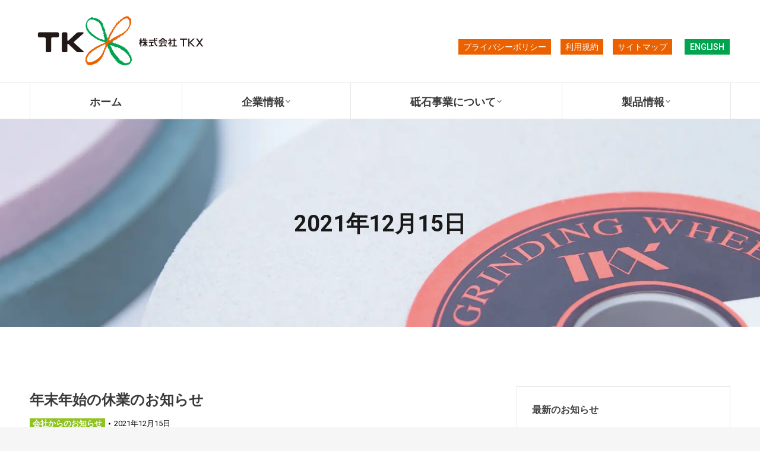

--- FILE ---
content_type: text/html; charset=UTF-8
request_url: https://www.tkx.co.jp/2021/12/15/
body_size: 19484
content:
<!DOCTYPE html> <!--[if !(IE 6) | !(IE 7) | !(IE 8)  ]><!--><html lang="ja" class="no-js"> <!--<![endif]--><head><meta charset="UTF-8" /><meta name="viewport" content="width=device-width, initial-scale=1, maximum-scale=1, user-scalable=0"><meta name="theme-color" content="#0099ff"/><link rel="profile" href="https://gmpg.org/xfn/11" /> <script data-cfasync="false" data-no-defer="1" data-no-minify="1" data-no-optimize="1">var ewww_webp_supported=!1;function check_webp_feature(A,e){var w;e=void 0!==e?e:function(){},ewww_webp_supported?e(ewww_webp_supported):((w=new Image).onload=function(){ewww_webp_supported=0<w.width&&0<w.height,e&&e(ewww_webp_supported)},w.onerror=function(){e&&e(!1)},w.src="data:image/webp;base64,"+{alpha:"UklGRkoAAABXRUJQVlA4WAoAAAAQAAAAAAAAAAAAQUxQSAwAAAARBxAR/Q9ERP8DAABWUDggGAAAABQBAJ0BKgEAAQAAAP4AAA3AAP7mtQAAAA=="}[A])}check_webp_feature("alpha");</script><script data-cfasync="false" data-no-defer="1" data-no-minify="1" data-no-optimize="1">var Arrive=function(c,w){"use strict";if(c.MutationObserver&&"undefined"!=typeof HTMLElement){var r,a=0,u=(r=HTMLElement.prototype.matches||HTMLElement.prototype.webkitMatchesSelector||HTMLElement.prototype.mozMatchesSelector||HTMLElement.prototype.msMatchesSelector,{matchesSelector:function(e,t){return e instanceof HTMLElement&&r.call(e,t)},addMethod:function(e,t,r){var a=e[t];e[t]=function(){return r.length==arguments.length?r.apply(this,arguments):"function"==typeof a?a.apply(this,arguments):void 0}},callCallbacks:function(e,t){t&&t.options.onceOnly&&1==t.firedElems.length&&(e=[e[0]]);for(var r,a=0;r=e[a];a++)r&&r.callback&&r.callback.call(r.elem,r.elem);t&&t.options.onceOnly&&1==t.firedElems.length&&t.me.unbindEventWithSelectorAndCallback.call(t.target,t.selector,t.callback)},checkChildNodesRecursively:function(e,t,r,a){for(var i,n=0;i=e[n];n++)r(i,t,a)&&a.push({callback:t.callback,elem:i}),0<i.childNodes.length&&u.checkChildNodesRecursively(i.childNodes,t,r,a)},mergeArrays:function(e,t){var r,a={};for(r in e)e.hasOwnProperty(r)&&(a[r]=e[r]);for(r in t)t.hasOwnProperty(r)&&(a[r]=t[r]);return a},toElementsArray:function(e){return e=void 0!==e&&("number"!=typeof e.length||e===c)?[e]:e}}),e=(l.prototype.addEvent=function(e,t,r,a){a={target:e,selector:t,options:r,callback:a,firedElems:[]};return this._beforeAdding&&this._beforeAdding(a),this._eventsBucket.push(a),a},l.prototype.removeEvent=function(e){for(var t,r=this._eventsBucket.length-1;t=this._eventsBucket[r];r--)e(t)&&(this._beforeRemoving&&this._beforeRemoving(t),(t=this._eventsBucket.splice(r,1))&&t.length&&(t[0].callback=null))},l.prototype.beforeAdding=function(e){this._beforeAdding=e},l.prototype.beforeRemoving=function(e){this._beforeRemoving=e},l),t=function(i,n){var o=new e,l=this,s={fireOnAttributesModification:!1};return o.beforeAdding(function(t){var e=t.target;e!==c.document&&e!==c||(e=document.getElementsByTagName("html")[0]);var r=new MutationObserver(function(e){n.call(this,e,t)}),a=i(t.options);r.observe(e,a),t.observer=r,t.me=l}),o.beforeRemoving(function(e){e.observer.disconnect()}),this.bindEvent=function(e,t,r){t=u.mergeArrays(s,t);for(var a=u.toElementsArray(this),i=0;i<a.length;i++)o.addEvent(a[i],e,t,r)},this.unbindEvent=function(){var r=u.toElementsArray(this);o.removeEvent(function(e){for(var t=0;t<r.length;t++)if(this===w||e.target===r[t])return!0;return!1})},this.unbindEventWithSelectorOrCallback=function(r){var a=u.toElementsArray(this),i=r,e="function"==typeof r?function(e){for(var t=0;t<a.length;t++)if((this===w||e.target===a[t])&&e.callback===i)return!0;return!1}:function(e){for(var t=0;t<a.length;t++)if((this===w||e.target===a[t])&&e.selector===r)return!0;return!1};o.removeEvent(e)},this.unbindEventWithSelectorAndCallback=function(r,a){var i=u.toElementsArray(this);o.removeEvent(function(e){for(var t=0;t<i.length;t++)if((this===w||e.target===i[t])&&e.selector===r&&e.callback===a)return!0;return!1})},this},i=new function(){var s={fireOnAttributesModification:!1,onceOnly:!1,existing:!1};function n(e,t,r){return!(!u.matchesSelector(e,t.selector)||(e._id===w&&(e._id=a++),-1!=t.firedElems.indexOf(e._id)))&&(t.firedElems.push(e._id),!0)}var c=(i=new t(function(e){var t={attributes:!1,childList:!0,subtree:!0};return e.fireOnAttributesModification&&(t.attributes=!0),t},function(e,i){e.forEach(function(e){var t=e.addedNodes,r=e.target,a=[];null!==t&&0<t.length?u.checkChildNodesRecursively(t,i,n,a):"attributes"===e.type&&n(r,i)&&a.push({callback:i.callback,elem:r}),u.callCallbacks(a,i)})})).bindEvent;return i.bindEvent=function(e,t,r){t=void 0===r?(r=t,s):u.mergeArrays(s,t);var a=u.toElementsArray(this);if(t.existing){for(var i=[],n=0;n<a.length;n++)for(var o=a[n].querySelectorAll(e),l=0;l<o.length;l++)i.push({callback:r,elem:o[l]});if(t.onceOnly&&i.length)return r.call(i[0].elem,i[0].elem);setTimeout(u.callCallbacks,1,i)}c.call(this,e,t,r)},i},o=new function(){var a={};function i(e,t){return u.matchesSelector(e,t.selector)}var n=(o=new t(function(){return{childList:!0,subtree:!0}},function(e,r){e.forEach(function(e){var t=e.removedNodes,e=[];null!==t&&0<t.length&&u.checkChildNodesRecursively(t,r,i,e),u.callCallbacks(e,r)})})).bindEvent;return o.bindEvent=function(e,t,r){t=void 0===r?(r=t,a):u.mergeArrays(a,t),n.call(this,e,t,r)},o};d(HTMLElement.prototype),d(NodeList.prototype),d(HTMLCollection.prototype),d(HTMLDocument.prototype),d(Window.prototype);var n={};return s(i,n,"unbindAllArrive"),s(o,n,"unbindAllLeave"),n}function l(){this._eventsBucket=[],this._beforeAdding=null,this._beforeRemoving=null}function s(e,t,r){u.addMethod(t,r,e.unbindEvent),u.addMethod(t,r,e.unbindEventWithSelectorOrCallback),u.addMethod(t,r,e.unbindEventWithSelectorAndCallback)}function d(e){e.arrive=i.bindEvent,s(i,e,"unbindArrive"),e.leave=o.bindEvent,s(o,e,"unbindLeave")}}(window,void 0),ewww_webp_supported=!1;function check_webp_feature(e,t){var r;ewww_webp_supported?t(ewww_webp_supported):((r=new Image).onload=function(){ewww_webp_supported=0<r.width&&0<r.height,t(ewww_webp_supported)},r.onerror=function(){t(!1)},r.src="data:image/webp;base64,"+{alpha:"UklGRkoAAABXRUJQVlA4WAoAAAAQAAAAAAAAAAAAQUxQSAwAAAARBxAR/Q9ERP8DAABWUDggGAAAABQBAJ0BKgEAAQAAAP4AAA3AAP7mtQAAAA==",animation:"UklGRlIAAABXRUJQVlA4WAoAAAASAAAAAAAAAAAAQU5JTQYAAAD/////AABBTk1GJgAAAAAAAAAAAAAAAAAAAGQAAABWUDhMDQAAAC8AAAAQBxAREYiI/gcA"}[e])}function ewwwLoadImages(e){if(e){for(var t=document.querySelectorAll(".batch-image img, .image-wrapper a, .ngg-pro-masonry-item a, .ngg-galleria-offscreen-seo-wrapper a"),r=0,a=t.length;r<a;r++)ewwwAttr(t[r],"data-src",t[r].getAttribute("data-webp")),ewwwAttr(t[r],"data-thumbnail",t[r].getAttribute("data-webp-thumbnail"));for(var i=document.querySelectorAll(".rev_slider ul li"),r=0,a=i.length;r<a;r++){ewwwAttr(i[r],"data-thumb",i[r].getAttribute("data-webp-thumb"));for(var n=1;n<11;)ewwwAttr(i[r],"data-param"+n,i[r].getAttribute("data-webp-param"+n)),n++}for(r=0,a=(i=document.querySelectorAll(".rev_slider img")).length;r<a;r++)ewwwAttr(i[r],"data-lazyload",i[r].getAttribute("data-webp-lazyload"));for(var o=document.querySelectorAll("div.woocommerce-product-gallery__image"),r=0,a=o.length;r<a;r++)ewwwAttr(o[r],"data-thumb",o[r].getAttribute("data-webp-thumb"))}for(var l=document.querySelectorAll("video"),r=0,a=l.length;r<a;r++)ewwwAttr(l[r],"poster",e?l[r].getAttribute("data-poster-webp"):l[r].getAttribute("data-poster-image"));for(var s,c=document.querySelectorAll("img.ewww_webp_lazy_load"),r=0,a=c.length;r<a;r++)e&&(ewwwAttr(c[r],"data-lazy-srcset",c[r].getAttribute("data-lazy-srcset-webp")),ewwwAttr(c[r],"data-srcset",c[r].getAttribute("data-srcset-webp")),ewwwAttr(c[r],"data-lazy-src",c[r].getAttribute("data-lazy-src-webp")),ewwwAttr(c[r],"data-src",c[r].getAttribute("data-src-webp")),ewwwAttr(c[r],"data-orig-file",c[r].getAttribute("data-webp-orig-file")),ewwwAttr(c[r],"data-medium-file",c[r].getAttribute("data-webp-medium-file")),ewwwAttr(c[r],"data-large-file",c[r].getAttribute("data-webp-large-file")),null!=(s=c[r].getAttribute("srcset"))&&!1!==s&&s.includes("R0lGOD")&&ewwwAttr(c[r],"src",c[r].getAttribute("data-lazy-src-webp"))),c[r].className=c[r].className.replace(/\bewww_webp_lazy_load\b/,"");for(var w=document.querySelectorAll(".ewww_webp"),r=0,a=w.length;r<a;r++)e?(ewwwAttr(w[r],"srcset",w[r].getAttribute("data-srcset-webp")),ewwwAttr(w[r],"src",w[r].getAttribute("data-src-webp")),ewwwAttr(w[r],"data-orig-file",w[r].getAttribute("data-webp-orig-file")),ewwwAttr(w[r],"data-medium-file",w[r].getAttribute("data-webp-medium-file")),ewwwAttr(w[r],"data-large-file",w[r].getAttribute("data-webp-large-file")),ewwwAttr(w[r],"data-large_image",w[r].getAttribute("data-webp-large_image")),ewwwAttr(w[r],"data-src",w[r].getAttribute("data-webp-src"))):(ewwwAttr(w[r],"srcset",w[r].getAttribute("data-srcset-img")),ewwwAttr(w[r],"src",w[r].getAttribute("data-src-img"))),w[r].className=w[r].className.replace(/\bewww_webp\b/,"ewww_webp_loaded");window.jQuery&&jQuery.fn.isotope&&jQuery.fn.imagesLoaded&&(jQuery(".fusion-posts-container-infinite").imagesLoaded(function(){jQuery(".fusion-posts-container-infinite").hasClass("isotope")&&jQuery(".fusion-posts-container-infinite").isotope()}),jQuery(".fusion-portfolio:not(.fusion-recent-works) .fusion-portfolio-wrapper").imagesLoaded(function(){jQuery(".fusion-portfolio:not(.fusion-recent-works) .fusion-portfolio-wrapper").isotope()}))}function ewwwWebPInit(e){ewwwLoadImages(e),ewwwNggLoadGalleries(e),document.arrive(".ewww_webp",function(){ewwwLoadImages(e)}),document.arrive(".ewww_webp_lazy_load",function(){ewwwLoadImages(e)}),document.arrive("videos",function(){ewwwLoadImages(e)}),"loading"==document.readyState?document.addEventListener("DOMContentLoaded",ewwwJSONParserInit):("undefined"!=typeof galleries&&ewwwNggParseGalleries(e),ewwwWooParseVariations(e))}function ewwwAttr(e,t,r){null!=r&&!1!==r&&e.setAttribute(t,r)}function ewwwJSONParserInit(){"undefined"!=typeof galleries&&check_webp_feature("alpha",ewwwNggParseGalleries),check_webp_feature("alpha",ewwwWooParseVariations)}function ewwwWooParseVariations(e){if(e)for(var t=document.querySelectorAll("form.variations_form"),r=0,a=t.length;r<a;r++){var i=t[r].getAttribute("data-product_variations"),n=!1;try{for(var o in i=JSON.parse(i))void 0!==i[o]&&void 0!==i[o].image&&(void 0!==i[o].image.src_webp&&(i[o].image.src=i[o].image.src_webp,n=!0),void 0!==i[o].image.srcset_webp&&(i[o].image.srcset=i[o].image.srcset_webp,n=!0),void 0!==i[o].image.full_src_webp&&(i[o].image.full_src=i[o].image.full_src_webp,n=!0),void 0!==i[o].image.gallery_thumbnail_src_webp&&(i[o].image.gallery_thumbnail_src=i[o].image.gallery_thumbnail_src_webp,n=!0),void 0!==i[o].image.thumb_src_webp&&(i[o].image.thumb_src=i[o].image.thumb_src_webp,n=!0));n&&ewwwAttr(t[r],"data-product_variations",JSON.stringify(i))}catch(e){}}}function ewwwNggParseGalleries(e){if(e)for(var t in galleries){var r=galleries[t];galleries[t].images_list=ewwwNggParseImageList(r.images_list)}}function ewwwNggLoadGalleries(e){e&&document.addEventListener("ngg.galleria.themeadded",function(e,t){window.ngg_galleria._create_backup=window.ngg_galleria.create,window.ngg_galleria.create=function(e,t){var r=$(e).data("id");return galleries["gallery_"+r].images_list=ewwwNggParseImageList(galleries["gallery_"+r].images_list),window.ngg_galleria._create_backup(e,t)}})}function ewwwNggParseImageList(e){for(var t in e){var r=e[t];if(void 0!==r["image-webp"]&&(e[t].image=r["image-webp"],delete e[t]["image-webp"]),void 0!==r["thumb-webp"]&&(e[t].thumb=r["thumb-webp"],delete e[t]["thumb-webp"]),void 0!==r.full_image_webp&&(e[t].full_image=r.full_image_webp,delete e[t].full_image_webp),void 0!==r.srcsets)for(var a in r.srcsets)nggSrcset=r.srcsets[a],void 0!==r.srcsets[a+"-webp"]&&(e[t].srcsets[a]=r.srcsets[a+"-webp"],delete e[t].srcsets[a+"-webp"]);if(void 0!==r.full_srcsets)for(var i in r.full_srcsets)nggFSrcset=r.full_srcsets[i],void 0!==r.full_srcsets[i+"-webp"]&&(e[t].full_srcsets[i]=r.full_srcsets[i+"-webp"],delete e[t].full_srcsets[i+"-webp"])}return e}check_webp_feature("alpha",ewwwWebPInit);</script><link media="all" href="https://www.tkx.co.jp/wp-content/cache/autoptimize/css/autoptimize_917d10a049964c7da34b3eed9c6a2443.css" rel="stylesheet"><title>2021年12月15日 &#8211; 株式会社TKX</title><meta name='robots' content='max-image-preview:large' /><meta name="dlm-version" content="4.8.5"><link rel='dns-prefetch' href='//maps.googleapis.com' /><link rel='dns-prefetch' href='//fonts.googleapis.com' /><link rel="alternate" type="application/rss+xml" title="株式会社TKX &raquo; フィード" href="https://www.tkx.co.jp/feed/" /><link rel="alternate" type="application/rss+xml" title="株式会社TKX &raquo; コメントフィード" href="https://www.tkx.co.jp/comments/feed/" /> <script type="text/javascript">window._wpemojiSettings={"baseUrl":"https:\/\/s.w.org\/images\/core\/emoji\/14.0.0\/72x72\/","ext":".png","svgUrl":"https:\/\/s.w.org\/images\/core\/emoji\/14.0.0\/svg\/","svgExt":".svg","source":{"concatemoji":"https:\/\/www.tkx.co.jp\/wp-includes\/js\/wp-emoji-release.min.js?ver=6.2.8"}};
/*! This file is auto-generated */
!function(e,a,t){var n,r,o,i=a.createElement("canvas"),p=i.getContext&&i.getContext("2d");function s(e,t){p.clearRect(0,0,i.width,i.height),p.fillText(e,0,0);e=i.toDataURL();return p.clearRect(0,0,i.width,i.height),p.fillText(t,0,0),e===i.toDataURL()}function c(e){var t=a.createElement("script");t.src=e,t.defer=t.type="text/javascript",a.getElementsByTagName("head")[0].appendChild(t)}for(o=Array("flag","emoji"),t.supports={everything:!0,everythingExceptFlag:!0},r=0;r<o.length;r++)t.supports[o[r]]=function(e){if(p&&p.fillText)switch(p.textBaseline="top",p.font="600 32px Arial",e){case"flag":return s("\ud83c\udff3\ufe0f\u200d\u26a7\ufe0f","\ud83c\udff3\ufe0f\u200b\u26a7\ufe0f")?!1:!s("\ud83c\uddfa\ud83c\uddf3","\ud83c\uddfa\u200b\ud83c\uddf3")&&!s("\ud83c\udff4\udb40\udc67\udb40\udc62\udb40\udc65\udb40\udc6e\udb40\udc67\udb40\udc7f","\ud83c\udff4\u200b\udb40\udc67\u200b\udb40\udc62\u200b\udb40\udc65\u200b\udb40\udc6e\u200b\udb40\udc67\u200b\udb40\udc7f");case"emoji":return!s("\ud83e\udef1\ud83c\udffb\u200d\ud83e\udef2\ud83c\udfff","\ud83e\udef1\ud83c\udffb\u200b\ud83e\udef2\ud83c\udfff")}return!1}(o[r]),t.supports.everything=t.supports.everything&&t.supports[o[r]],"flag"!==o[r]&&(t.supports.everythingExceptFlag=t.supports.everythingExceptFlag&&t.supports[o[r]]);t.supports.everythingExceptFlag=t.supports.everythingExceptFlag&&!t.supports.flag,t.DOMReady=!1,t.readyCallback=function(){t.DOMReady=!0},t.supports.everything||(n=function(){t.readyCallback()},a.addEventListener?(a.addEventListener("DOMContentLoaded",n,!1),e.addEventListener("load",n,!1)):(e.attachEvent("onload",n),a.attachEvent("onreadystatechange",function(){"complete"===a.readyState&&t.readyCallback()})),(e=t.source||{}).concatemoji?c(e.concatemoji):e.wpemoji&&e.twemoji&&(c(e.twemoji),c(e.wpemoji)))}(window,document,window._wpemojiSettings);</script> <style type="text/css">img.wp-smiley,img.emoji{display:inline !important;border:none !important;box-shadow:none !important;height:1em !important;width:1em !important;margin:0 .07em !important;vertical-align:-.1em !important;background:0 0 !important;padding:0 !important}</style><style id='wp-block-library-theme-inline-css' type='text/css'>.wp-block-audio figcaption{color:#555;font-size:13px;text-align:center}.is-dark-theme .wp-block-audio figcaption{color:hsla(0,0%,100%,.65)}.wp-block-audio{margin:0 0 1em}.wp-block-code{border:1px solid #ccc;border-radius:4px;font-family:Menlo,Consolas,monaco,monospace;padding:.8em 1em}.wp-block-embed figcaption{color:#555;font-size:13px;text-align:center}.is-dark-theme .wp-block-embed figcaption{color:hsla(0,0%,100%,.65)}.wp-block-embed{margin:0 0 1em}.blocks-gallery-caption{color:#555;font-size:13px;text-align:center}.is-dark-theme .blocks-gallery-caption{color:hsla(0,0%,100%,.65)}.wp-block-image figcaption{color:#555;font-size:13px;text-align:center}.is-dark-theme .wp-block-image figcaption{color:hsla(0,0%,100%,.65)}.wp-block-image{margin:0 0 1em}.wp-block-pullquote{border-bottom:4px solid;border-top:4px solid;color:currentColor;margin-bottom:1.75em}.wp-block-pullquote cite,.wp-block-pullquote footer,.wp-block-pullquote__citation{color:currentColor;font-size:.8125em;font-style:normal;text-transform:uppercase}.wp-block-quote{border-left:.25em solid;margin:0 0 1.75em;padding-left:1em}.wp-block-quote cite,.wp-block-quote footer{color:currentColor;font-size:.8125em;font-style:normal;position:relative}.wp-block-quote.has-text-align-right{border-left:none;border-right:.25em solid;padding-left:0;padding-right:1em}.wp-block-quote.has-text-align-center{border:none;padding-left:0}.wp-block-quote.is-large,.wp-block-quote.is-style-large,.wp-block-quote.is-style-plain{border:none}.wp-block-search .wp-block-search__label{font-weight:700}.wp-block-search__button{border:1px solid #ccc;padding:.375em .625em}:where(.wp-block-group.has-background){padding:1.25em 2.375em}.wp-block-separator.has-css-opacity{opacity:.4}.wp-block-separator{border:none;border-bottom:2px solid;margin-left:auto;margin-right:auto}.wp-block-separator.has-alpha-channel-opacity{opacity:1}.wp-block-separator:not(.is-style-wide):not(.is-style-dots){width:100px}.wp-block-separator.has-background:not(.is-style-dots){border-bottom:none;height:1px}.wp-block-separator.has-background:not(.is-style-wide):not(.is-style-dots){height:2px}.wp-block-table{margin:0 0 1em}.wp-block-table td,.wp-block-table th{word-break:normal}.wp-block-table figcaption{color:#555;font-size:13px;text-align:center}.is-dark-theme .wp-block-table figcaption{color:hsla(0,0%,100%,.65)}.wp-block-video figcaption{color:#555;font-size:13px;text-align:center}.is-dark-theme .wp-block-video figcaption{color:hsla(0,0%,100%,.65)}.wp-block-video{margin:0 0 1em}.wp-block-template-part.has-background{margin-bottom:0;margin-top:0;padding:1.25em 2.375em}</style><style id='global-styles-inline-css' type='text/css'>body{--wp--preset--color--black:#000;--wp--preset--color--cyan-bluish-gray:#abb8c3;--wp--preset--color--white:#fff;--wp--preset--color--pale-pink:#f78da7;--wp--preset--color--vivid-red:#cf2e2e;--wp--preset--color--luminous-vivid-orange:#ff6900;--wp--preset--color--luminous-vivid-amber:#fcb900;--wp--preset--color--light-green-cyan:#7bdcb5;--wp--preset--color--vivid-green-cyan:#00d084;--wp--preset--color--pale-cyan-blue:#8ed1fc;--wp--preset--color--vivid-cyan-blue:#0693e3;--wp--preset--color--vivid-purple:#9b51e0;--wp--preset--color--accent:#09f;--wp--preset--color--dark-gray:#111;--wp--preset--color--light-gray:#767676;--wp--preset--gradient--vivid-cyan-blue-to-vivid-purple:linear-gradient(135deg,rgba(6,147,227,1) 0%,#9b51e0 100%);--wp--preset--gradient--light-green-cyan-to-vivid-green-cyan:linear-gradient(135deg,#7adcb4 0%,#00d082 100%);--wp--preset--gradient--luminous-vivid-amber-to-luminous-vivid-orange:linear-gradient(135deg,rgba(252,185,0,1) 0%,rgba(255,105,0,1) 100%);--wp--preset--gradient--luminous-vivid-orange-to-vivid-red:linear-gradient(135deg,rgba(255,105,0,1) 0%,#cf2e2e 100%);--wp--preset--gradient--very-light-gray-to-cyan-bluish-gray:linear-gradient(135deg,#eee 0%,#a9b8c3 100%);--wp--preset--gradient--cool-to-warm-spectrum:linear-gradient(135deg,#4aeadc 0%,#9778d1 20%,#cf2aba 40%,#ee2c82 60%,#fb6962 80%,#fef84c 100%);--wp--preset--gradient--blush-light-purple:linear-gradient(135deg,#ffceec 0%,#9896f0 100%);--wp--preset--gradient--blush-bordeaux:linear-gradient(135deg,#fecda5 0%,#fe2d2d 50%,#6b003e 100%);--wp--preset--gradient--luminous-dusk:linear-gradient(135deg,#ffcb70 0%,#c751c0 50%,#4158d0 100%);--wp--preset--gradient--pale-ocean:linear-gradient(135deg,#fff5cb 0%,#b6e3d4 50%,#33a7b5 100%);--wp--preset--gradient--electric-grass:linear-gradient(135deg,#caf880 0%,#71ce7e 100%);--wp--preset--gradient--midnight:linear-gradient(135deg,#020381 0%,#2874fc 100%);--wp--preset--duotone--dark-grayscale:url('#wp-duotone-dark-grayscale');--wp--preset--duotone--grayscale:url('#wp-duotone-grayscale');--wp--preset--duotone--purple-yellow:url('#wp-duotone-purple-yellow');--wp--preset--duotone--blue-red:url('#wp-duotone-blue-red');--wp--preset--duotone--midnight:url('#wp-duotone-midnight');--wp--preset--duotone--magenta-yellow:url('#wp-duotone-magenta-yellow');--wp--preset--duotone--purple-green:url('#wp-duotone-purple-green');--wp--preset--duotone--blue-orange:url('#wp-duotone-blue-orange');--wp--preset--font-size--small:13px;--wp--preset--font-size--medium:20px;--wp--preset--font-size--large:36px;--wp--preset--font-size--x-large:42px;--wp--preset--spacing--20:.44rem;--wp--preset--spacing--30:.67rem;--wp--preset--spacing--40:1rem;--wp--preset--spacing--50:1.5rem;--wp--preset--spacing--60:2.25rem;--wp--preset--spacing--70:3.38rem;--wp--preset--spacing--80:5.06rem;--wp--preset--shadow--natural:6px 6px 9px rgba(0,0,0,.2);--wp--preset--shadow--deep:12px 12px 50px rgba(0,0,0,.4);--wp--preset--shadow--sharp:6px 6px 0px rgba(0,0,0,.2);--wp--preset--shadow--outlined:6px 6px 0px -3px rgba(255,255,255,1),6px 6px rgba(0,0,0,1);--wp--preset--shadow--crisp:6px 6px 0px rgba(0,0,0,1)}:where(.is-layout-flex){gap:.5em}body .is-layout-flow>.alignleft{float:left;margin-inline-start:0;margin-inline-end:2em}body .is-layout-flow>.alignright{float:right;margin-inline-start:2em;margin-inline-end:0}body .is-layout-flow>.aligncenter{margin-left:auto !important;margin-right:auto !important}body .is-layout-constrained>.alignleft{float:left;margin-inline-start:0;margin-inline-end:2em}body .is-layout-constrained>.alignright{float:right;margin-inline-start:2em;margin-inline-end:0}body .is-layout-constrained>.aligncenter{margin-left:auto !important;margin-right:auto !important}body .is-layout-constrained>:where(:not(.alignleft):not(.alignright):not(.alignfull)){max-width:var(--wp--style--global--content-size);margin-left:auto !important;margin-right:auto !important}body .is-layout-constrained>.alignwide{max-width:var(--wp--style--global--wide-size)}body .is-layout-flex{display:flex}body .is-layout-flex{flex-wrap:wrap;align-items:center}body .is-layout-flex>*{margin:0}:where(.wp-block-columns.is-layout-flex){gap:2em}.has-black-color{color:var(--wp--preset--color--black) !important}.has-cyan-bluish-gray-color{color:var(--wp--preset--color--cyan-bluish-gray) !important}.has-white-color{color:var(--wp--preset--color--white) !important}.has-pale-pink-color{color:var(--wp--preset--color--pale-pink) !important}.has-vivid-red-color{color:var(--wp--preset--color--vivid-red) !important}.has-luminous-vivid-orange-color{color:var(--wp--preset--color--luminous-vivid-orange) !important}.has-luminous-vivid-amber-color{color:var(--wp--preset--color--luminous-vivid-amber) !important}.has-light-green-cyan-color{color:var(--wp--preset--color--light-green-cyan) !important}.has-vivid-green-cyan-color{color:var(--wp--preset--color--vivid-green-cyan) !important}.has-pale-cyan-blue-color{color:var(--wp--preset--color--pale-cyan-blue) !important}.has-vivid-cyan-blue-color{color:var(--wp--preset--color--vivid-cyan-blue) !important}.has-vivid-purple-color{color:var(--wp--preset--color--vivid-purple) !important}.has-black-background-color{background-color:var(--wp--preset--color--black) !important}.has-cyan-bluish-gray-background-color{background-color:var(--wp--preset--color--cyan-bluish-gray) !important}.has-white-background-color{background-color:var(--wp--preset--color--white) !important}.has-pale-pink-background-color{background-color:var(--wp--preset--color--pale-pink) !important}.has-vivid-red-background-color{background-color:var(--wp--preset--color--vivid-red) !important}.has-luminous-vivid-orange-background-color{background-color:var(--wp--preset--color--luminous-vivid-orange) !important}.has-luminous-vivid-amber-background-color{background-color:var(--wp--preset--color--luminous-vivid-amber) !important}.has-light-green-cyan-background-color{background-color:var(--wp--preset--color--light-green-cyan) !important}.has-vivid-green-cyan-background-color{background-color:var(--wp--preset--color--vivid-green-cyan) !important}.has-pale-cyan-blue-background-color{background-color:var(--wp--preset--color--pale-cyan-blue) !important}.has-vivid-cyan-blue-background-color{background-color:var(--wp--preset--color--vivid-cyan-blue) !important}.has-vivid-purple-background-color{background-color:var(--wp--preset--color--vivid-purple) !important}.has-black-border-color{border-color:var(--wp--preset--color--black) !important}.has-cyan-bluish-gray-border-color{border-color:var(--wp--preset--color--cyan-bluish-gray) !important}.has-white-border-color{border-color:var(--wp--preset--color--white) !important}.has-pale-pink-border-color{border-color:var(--wp--preset--color--pale-pink) !important}.has-vivid-red-border-color{border-color:var(--wp--preset--color--vivid-red) !important}.has-luminous-vivid-orange-border-color{border-color:var(--wp--preset--color--luminous-vivid-orange) !important}.has-luminous-vivid-amber-border-color{border-color:var(--wp--preset--color--luminous-vivid-amber) !important}.has-light-green-cyan-border-color{border-color:var(--wp--preset--color--light-green-cyan) !important}.has-vivid-green-cyan-border-color{border-color:var(--wp--preset--color--vivid-green-cyan) !important}.has-pale-cyan-blue-border-color{border-color:var(--wp--preset--color--pale-cyan-blue) !important}.has-vivid-cyan-blue-border-color{border-color:var(--wp--preset--color--vivid-cyan-blue) !important}.has-vivid-purple-border-color{border-color:var(--wp--preset--color--vivid-purple) !important}.has-vivid-cyan-blue-to-vivid-purple-gradient-background{background:var(--wp--preset--gradient--vivid-cyan-blue-to-vivid-purple) !important}.has-light-green-cyan-to-vivid-green-cyan-gradient-background{background:var(--wp--preset--gradient--light-green-cyan-to-vivid-green-cyan) !important}.has-luminous-vivid-amber-to-luminous-vivid-orange-gradient-background{background:var(--wp--preset--gradient--luminous-vivid-amber-to-luminous-vivid-orange) !important}.has-luminous-vivid-orange-to-vivid-red-gradient-background{background:var(--wp--preset--gradient--luminous-vivid-orange-to-vivid-red) !important}.has-very-light-gray-to-cyan-bluish-gray-gradient-background{background:var(--wp--preset--gradient--very-light-gray-to-cyan-bluish-gray) !important}.has-cool-to-warm-spectrum-gradient-background{background:var(--wp--preset--gradient--cool-to-warm-spectrum) !important}.has-blush-light-purple-gradient-background{background:var(--wp--preset--gradient--blush-light-purple) !important}.has-blush-bordeaux-gradient-background{background:var(--wp--preset--gradient--blush-bordeaux) !important}.has-luminous-dusk-gradient-background{background:var(--wp--preset--gradient--luminous-dusk) !important}.has-pale-ocean-gradient-background{background:var(--wp--preset--gradient--pale-ocean) !important}.has-electric-grass-gradient-background{background:var(--wp--preset--gradient--electric-grass) !important}.has-midnight-gradient-background{background:var(--wp--preset--gradient--midnight) !important}.has-small-font-size{font-size:var(--wp--preset--font-size--small) !important}.has-medium-font-size{font-size:var(--wp--preset--font-size--medium) !important}.has-large-font-size{font-size:var(--wp--preset--font-size--large) !important}.has-x-large-font-size{font-size:var(--wp--preset--font-size--x-large) !important}.wp-block-navigation a:where(:not(.wp-element-button)){color:inherit}:where(.wp-block-columns.is-layout-flex){gap:2em}.wp-block-pullquote{font-size:1.5em;line-height:1.6}</style><link rel='stylesheet' id='the7-Defaults-css' href='https://www.tkx.co.jp/wp-content/cache/autoptimize/css/autoptimize_single_36ea4805809e6b690c2f5126a0808297.css?ver=6.2.8' type='text/css' media='all' /><link rel='stylesheet' id='js_composer_custom_css-css' href='https://www.tkx.co.jp/wp-content/cache/autoptimize/css/autoptimize_single_79002891e1c7757a2bd661dd93013638.css?ver=6.6.0.1' type='text/css' media='all' /><link rel='stylesheet' id='dt-web-fonts-css' href='https://fonts.googleapis.com/css?family=Open+Sans:400,600,700%7CRoboto:400,500,600,700%7CNoto+Sans+JP:400,400italic,500,600,700%7CRaleway:400,600,700' type='text/css' media='all' /><style id='dt-main-inline-css' type='text/css'>body #load{display:block;height:100%;overflow:hidden;position:fixed;width:100%;z-index:9901;opacity:1;visibility:visible;transition:all .35s ease-out}.load-wrap{width:100%;height:100%;background-position:center center;background-repeat:no-repeat;text-align:center;display:-ms-flexbox;display:-ms-flex;display:flex;-ms-align-items:center;-ms-flex-align:center;align-items:center;-ms-flex-flow:column wrap;flex-flow:column wrap;-ms-flex-pack:center;-ms-justify-content:center;justify-content:center}.load-wrap>svg{position:absolute;top:50%;left:50%;transform:translate(-50%,-50%)}#load{background:var(--the7-elementor-beautiful-loading-bg,#fff);--the7-beautiful-spinner-color2:var(--the7-beautiful-spinner-color,#09f)}</style><link rel='stylesheet' id='the7-css-vars-css' href='https://www.tkx.co.jp/wp-content/cache/autoptimize/css/autoptimize_single_2dbea5fa61bdcf38f5c06cf91b3b84ec.css?ver=1faa7810dfae' type='text/css' media='all' /><link rel='stylesheet' id='dt-custom-css' href='https://www.tkx.co.jp/wp-content/cache/autoptimize/css/autoptimize_single_4c6795cbffbc8dd79891c602752f8665.css?ver=1faa7810dfae' type='text/css' media='all' /><link rel='stylesheet' id='dt-media-css' href='https://www.tkx.co.jp/wp-content/cache/autoptimize/css/autoptimize_single_0981cad806e0141282ff9ee7b412e599.css?ver=1faa7810dfae' type='text/css' media='all' /><link rel='stylesheet' id='the7-mega-menu-css' href='https://www.tkx.co.jp/wp-content/cache/autoptimize/css/autoptimize_single_aa42fd56e2ac7084cecde05fec05a2d9.css?ver=1faa7810dfae' type='text/css' media='all' /><link rel='stylesheet' id='the7-elements-albums-portfolio-css' href='https://www.tkx.co.jp/wp-content/cache/autoptimize/css/autoptimize_single_85bbfa6ab7cb8efff8b466913ac9df13.css?ver=1faa7810dfae' type='text/css' media='all' /><link rel='stylesheet' id='the7-elements-css' href='https://www.tkx.co.jp/wp-content/cache/autoptimize/css/autoptimize_single_b77a26ba1b4f4b0c66cf7534637c3992.css?ver=1faa7810dfae' type='text/css' media='all' /><link rel='stylesheet' id='ultimate-vc-addons-selected-google-fonts-style-css' href='https://fonts.googleapis.com/css?family=Raleway:normal,700|Noto+Sans+JP:normal,700|Noto+Serif+JP:normal,700&#038;subset=latin-ext,latin,japanese' type='text/css' media='all' /> <script type='text/javascript' src='https://www.tkx.co.jp/wp-includes/js/jquery/jquery.min.js?ver=3.6.4' id='jquery-core-js'></script> <script type='text/javascript' id='dt-above-fold-js-extra'>var dtLocal={"themeUrl":"https:\/\/www.tkx.co.jp\/wp-content\/themes\/dt-the7","passText":"\u3053\u306e\u4fdd\u8b77\u3055\u308c\u305f\u6295\u7a3f\u3092\u8868\u793a\u3059\u308b\u306b\u306f\u3001\u4ee5\u4e0b\u306b\u30d1\u30b9\u30ef\u30fc\u30c9\u3092\u5165\u529b\u3057\u3066\u304f\u3060\u3055\u3044:","moreButtonText":{"loading":"\u8aad\u307f\u8fbc\u307f\u4e2d\u2026","loadMore":"\u7d9a\u304d\u3092\u898b\u308b"},"postID":"17732","ajaxurl":"https:\/\/www.tkx.co.jp\/wp-admin\/admin-ajax.php","REST":{"baseUrl":"https:\/\/www.tkx.co.jp\/wp-json\/the7\/v1","endpoints":{"sendMail":"\/send-mail"}},"contactMessages":{"required":"One or more fields have an error. Please check and try again.","terms":"\u30d7\u30e9\u30a4\u30d0\u30b7\u30fc\u30dd\u30ea\u30b7\u30fc\u306b\u3054\u540c\u610f\u304f\u3060\u3055\u3044\u3002","fillTheCaptchaError":"captcha\u3092\u5165\u529b\u3057\u3066\u304f\u3060\u3055\u3044\u3002"},"captchaSiteKey":"","ajaxNonce":"4bdc185809","pageData":{"type":"archive","template":"archive","layout":"masonry"},"themeSettings":{"smoothScroll":"off","lazyLoading":false,"desktopHeader":{"height":200},"ToggleCaptionEnabled":"disabled","ToggleCaption":"\u30ca\u30d3\u30b2\u30fc\u30b7\u30e7\u30f3","floatingHeader":{"showAfter":240,"showMenu":true,"height":60,"logo":{"showLogo":false,"html":"","url":"https:\/\/www.tkx.co.jp\/"}},"topLine":{"floatingTopLine":{"logo":{"showLogo":false,"html":""}}},"mobileHeader":{"firstSwitchPoint":950,"secondSwitchPoint":650,"firstSwitchPointHeight":70,"secondSwitchPointHeight":60,"mobileToggleCaptionEnabled":"disabled","mobileToggleCaption":"\u30e1\u30cb\u30e5\u30fc"},"stickyMobileHeaderFirstSwitch":{"logo":{"html":"<img class=\" preload-me\" src=\"https:\/\/www.tkx.co.jp\/download\/17928\/?tmstv=1766971225&amp;v=17929\" srcset=\"https:\/\/www.tkx.co.jp\/download\/17928\/?tmstv=1766971225&amp;v=17929 917w, https:\/\/www.tkx.co.jp\/download\/17928\/?tmstv=1766971225&amp;v=17929 917w\" width=\"917\" height=\"301\"   sizes=\"917px\" alt=\"\u682a\u5f0f\u4f1a\u793eTKX\" \/>"}},"stickyMobileHeaderSecondSwitch":{"logo":{"html":"<img class=\" preload-me\" src=\"https:\/\/www.tkx.co.jp\/download\/17928\/?tmstv=1766971225&amp;v=17929\" srcset=\"https:\/\/www.tkx.co.jp\/download\/17928\/?tmstv=1766971225&amp;v=17929 917w, https:\/\/www.tkx.co.jp\/download\/17928\/?tmstv=1766971225&amp;v=17929 917w\" width=\"917\" height=\"301\"   sizes=\"917px\" alt=\"\u682a\u5f0f\u4f1a\u793eTKX\" \/>"}},"sidebar":{"switchPoint":970},"boxedWidth":"1280px"},"VCMobileScreenWidth":"768"};var dtShare={"shareButtonText":{"facebook":"Facebook\u3067\u5171\u6709","twitter":"\u3064\u3076\u3084\u304d","pinterest":"\u30d4\u30f3\u3059\u308b","linkedin":"Linkedin\u3067\u5171\u6709","whatsapp":"WhatsApp\u3067\u5171\u6709"},"overlayOpacity":"85"};</script> <script type='text/javascript' src='https://maps.googleapis.com/maps/api/js' id='ultimate-vc-addons-googleapis-js'></script> <link rel="https://api.w.org/" href="https://www.tkx.co.jp/wp-json/" /><link rel="EditURI" type="application/rsd+xml" title="RSD" href="https://www.tkx.co.jp/xmlrpc.php?rsd" /><link rel="wlwmanifest" type="application/wlwmanifest+xml" href="https://www.tkx.co.jp/wp-includes/wlwmanifest.xml" /><meta name="generator" content="WordPress 6.2.8" /><meta name="generator" content="Powered by WPBakery Page Builder - drag and drop page builder for WordPress."/> <noscript><style>.lazyload[data-src]{display:none !important}</style></noscript><style>.lazyload{background-image:none !important}.lazyload:before{background-image:none !important}</style><meta name="generator" content="Powered by Slider Revolution 6.6.20 - responsive, Mobile-Friendly Slider Plugin for WordPress with comfortable drag and drop interface." /> <script type="text/javascript" id="the7-loader-script">document.addEventListener("DOMContentLoaded",function(event){var load=document.getElementById("load");if(!load.classList.contains('loader-removed')){var removeLoading=setTimeout(function(){load.className+=" loader-removed";},300);}});</script> <link rel="icon" href="https://www.tkx.co.jp/wp-content/uploads/favicon16.png" type="image/png" sizes="16x16"/><link rel="icon" href="https://www.tkx.co.jp/wp-content/uploads/favicon32.png" type="image/png" sizes="32x32"/><script>function setREVStartSize(e){window.RSIW=window.RSIW===undefined?window.innerWidth:window.RSIW;window.RSIH=window.RSIH===undefined?window.innerHeight:window.RSIH;try{var pw=document.getElementById(e.c).parentNode.offsetWidth,newh;pw=pw===0||isNaN(pw)||(e.l=="fullwidth"||e.layout=="fullwidth")?window.RSIW:pw;e.tabw=e.tabw===undefined?0:parseInt(e.tabw);e.thumbw=e.thumbw===undefined?0:parseInt(e.thumbw);e.tabh=e.tabh===undefined?0:parseInt(e.tabh);e.thumbh=e.thumbh===undefined?0:parseInt(e.thumbh);e.tabhide=e.tabhide===undefined?0:parseInt(e.tabhide);e.thumbhide=e.thumbhide===undefined?0:parseInt(e.thumbhide);e.mh=e.mh===undefined||e.mh==""||e.mh==="auto"?0:parseInt(e.mh,0);if(e.layout==="fullscreen"||e.l==="fullscreen")
newh=Math.max(e.mh,window.RSIH);else{e.gw=Array.isArray(e.gw)?e.gw:[e.gw];for(var i in e.rl)if(e.gw[i]===undefined||e.gw[i]===0)e.gw[i]=e.gw[i-1];e.gh=e.el===undefined||e.el===""||(Array.isArray(e.el)&&e.el.length==0)?e.gh:e.el;e.gh=Array.isArray(e.gh)?e.gh:[e.gh];for(var i in e.rl)if(e.gh[i]===undefined||e.gh[i]===0)e.gh[i]=e.gh[i-1];var nl=new Array(e.rl.length),ix=0,sl;e.tabw=e.tabhide>=pw?0:e.tabw;e.thumbw=e.thumbhide>=pw?0:e.thumbw;e.tabh=e.tabhide>=pw?0:e.tabh;e.thumbh=e.thumbhide>=pw?0:e.thumbh;for(var i in e.rl)nl[i]=e.rl[i]<window.RSIW?0:e.rl[i];sl=nl[0];for(var i in nl)if(sl>nl[i]&&nl[i]>0){sl=nl[i];ix=i;}
var m=pw>(e.gw[ix]+e.tabw+e.thumbw)?1:(pw-(e.tabw+e.thumbw))/(e.gw[ix]);newh=(e.gh[ix]*m)+(e.tabh+e.thumbh);}
var el=document.getElementById(e.c);if(el!==null&&el)el.style.height=newh+"px";el=document.getElementById(e.c+"_wrapper");if(el!==null&&el){el.style.height=newh+"px";el.style.display="block";}}catch(e){console.log("Failure at Presize of Slider:"+e)}};</script> <noscript><style>.wpb_animate_when_almost_visible{opacity:1}</style></noscript><script>window.onload=function(){let Engloshflag=document.getElementsByClassName("EnglishExist");if(Engloshflag[0]!=null){let link=document.getElementsByClassName("header-elements-button-1");if(link!=null){for(var i=0;i<link.length;i++){var page_url=location.href;let newHref=page_url.replace('tkx.co.jp','tkx.co.jp/en');link[i].href=newHref;}}}}</script>  <script async src="https://www.googletagmanager.com/gtag/js?id=G-N1CK6XRF5D"></script> <script>window.dataLayer=window.dataLayer||[];function gtag(){dataLayer.push(arguments);}
gtag('js',new Date());gtag('config','G-N1CK6XRF5D');</script><style id='the7-custom-inline-css' type='text/css'>body{font-family:YuGothicM,YuGothic,"ヒラギノ角ゴ Pro","Hiragino Kaku Gothic Pro","メイリオ","Meiryo",'Font Awesome 5 Free','vcpb-plugin-icons',dt-icons,dashicons,-apple-system,BlinkMacSystemFont,"Segoe UI",Roboto,Oxygen-Sans,Ubuntu,Cantarell,"Helvetica Neue",sans-serif!important}*{font-family:YuGothicM,YuGothic,"ヒラギノ角ゴ Pro","Hiragino Kaku Gothic Pro","メイリオ","Meiryo",'Font Awesome 5 Free','vcpb-plugin-icons',dt-icons,dashicons,-apple-system,BlinkMacSystemFont,"Segoe UI",Roboto,Oxygen-Sans,Ubuntu,Cantarell,"Helvetica Neue",sans-serif!important}.branding a img,.branding img{width:300px;height:auto}img.preload-me{width:250px;height:auto}.bottom-text-block{margin-top:30px}.bottom-text-block{border-top:1px #fff solid;padding-top:10px;font-size:14px}.mini-nav{font-size:14px}.mini-widgets{margin-top:20px}ul#top-menu a{background:#eb6100;color:#fff;padding:4px 8px;transition:all .2s}ul#top-menu a:hover{background:rgba(235,97,0,.7)}ul#top-menu .menu-item-16982 a{background:#00a44f}ul#top-menu .menu-item-16982 a:hover{background:rgba(0,164,79,.7)}.header-elements-button-2{display:none!important}.mini-nav.show-on-desktop.in-menu-first-switch.in-menu-second-switch.list-type-menu-second-switch.hide-on-desktop.hide-on-first-switch.show-on-second-switch{width:100%}.mini-nav.show-on-desktop.in-menu-first-switch.in-menu-second-switch.list-type-menu-first-switch.hide-on-desktop.hide-on-second-switch.show-on-first-switch{width:100%}.category-79 .category-link a{font-weight:700;color:#fff;background-color:#8fc31f;padding:2px 5px;font-weight:700;display:inline!important}.category-81 .category-link a{font-weight:700;color:#fff;background-color:#797979;padding:2px 5px;font-weight:700;display:inline!important}.category-80 .category-link a{font-weight:700;color:#363636;background-color:#bebebe;padding:2px 5px;font-weight:700;display:inline!important}.top_searchbox .post-entry-content{position:absolute}.top_searchbox .visible.wf-cell.shown{margin-bottom:150px}.midasi_ao{background-color:#39c;border-radius:8px}.midasi_ao h2{color:#fff;font-weight:inherit}.hyou_ao table,.hyou_ao td,.hyou_ao th{border:1px solid #595959;border-collapse:collapse;text-align:center;color:#000;font-size:initial}.hyou_ao td,.hyou_ao th{padding:3px;height:25px}.hyou_ao th{background-color:#d3edfb;font-weight:inherit}.hyou_ao .ult_pricing_heading{display:none}.hyou_ao .ult_pricing_table{border:none}.midasi_ki{background-color:#f90}.hyou_ki th{background-color:#fee792}.midasi_mi{background-color:#9c0}.hyou_mi th{background-color:#ecf2c5}.hyou_img1 img{width:60px!important;margin:0 auto}.hyou_img1 th{width:10%}.midasi_mi_noimg{background-color:#06913a;width:fit-content}.midasi_mi_noimg h2{padding:3px 10px!important}.hyou_img2 img{max-width:150px!important;margin:0 auto}.hyou_img2 th{width:30%}.midasi_mu{background-color:#7a4a9a}.hyou_mu th{background-color:#e6d4e7}.midasi_ak{background-color:#ed768c}.hyou_ak th{background-color:#fadbd9}.ult_pricing_table{font-size:initial}.hyou_h h3{text-align:left;padding-left:20px}span.ask{display:inline-block}span.nowrap{white-space:nowrap}.filter-categories,.filter-extras{justify-content:flex-start}.ti{font-size:42px;padding-left:5px}.titkx{letter-spacing:5px}.menu-select{display:none!important}#bottom-bar .mini-nav ul{display:block!important}.table20150317 th{width:80px;background-color:#eee}.grecaptcha-badge{z-index:9999}@media(max-width:950px){#top-menu .menu-item{margin:10px 0 0;width:fit-content;display:block}}@media (max-width:767px){.overscroll{overflow-x:scroll;width:90vw}.overscroll_table{min-width:750px}.topphone{padding:10px}.ti{font-size:32px!important}}@media (max-width:500px){.overscroll{width:80vw}}</style></head><body id="the7-body" class="archive date wp-embed-responsive the7-core-ver-2.7.5 layout-masonry-grid description-on-hover dt-responsive-on right-mobile-menu-close-icon ouside-menu-close-icon mobile-hamburger-close-bg-enable mobile-hamburger-close-bg-hover-enable  fade-medium-mobile-menu-close-icon fade-small-menu-close-icon srcset-enabled btn-flat custom-btn-color custom-btn-hover-color phantom-slide phantom-line-decoration phantom-logo-off floating-mobile-menu-icon top-header first-switch-logo-left first-switch-menu-right second-switch-logo-left second-switch-menu-right right-mobile-menu layzr-loading-on popup-message-style the7-ver-11.7.1.1 dt-fa-compatibility wpb-js-composer js-comp-ver-6.6.0.1 vc_responsive">
<script data-cfasync="false" data-no-defer="1" data-no-minify="1" data-no-optimize="1">if(typeof ewww_webp_supported==="undefined"){var ewww_webp_supported=!1}if(ewww_webp_supported){document.body.classList.add("webp-support")}</script> <svg xmlns="http://www.w3.org/2000/svg" viewBox="0 0 0 0" width="0" height="0" focusable="false" role="none" style="visibility: hidden; position: absolute; left: -9999px; overflow: hidden;" ><defs><filter id="wp-duotone-dark-grayscale"><feColorMatrix color-interpolation-filters="sRGB" type="matrix" values=" .299 .587 .114 0 0 .299 .587 .114 0 0 .299 .587 .114 0 0 .299 .587 .114 0 0 " /><feComponentTransfer color-interpolation-filters="sRGB" ><feFuncR type="table" tableValues="0 0.49803921568627" /><feFuncG type="table" tableValues="0 0.49803921568627" /><feFuncB type="table" tableValues="0 0.49803921568627" /><feFuncA type="table" tableValues="1 1" /></feComponentTransfer><feComposite in2="SourceGraphic" operator="in" /></filter></defs></svg><svg xmlns="http://www.w3.org/2000/svg" viewBox="0 0 0 0" width="0" height="0" focusable="false" role="none" style="visibility: hidden; position: absolute; left: -9999px; overflow: hidden;" ><defs><filter id="wp-duotone-grayscale"><feColorMatrix color-interpolation-filters="sRGB" type="matrix" values=" .299 .587 .114 0 0 .299 .587 .114 0 0 .299 .587 .114 0 0 .299 .587 .114 0 0 " /><feComponentTransfer color-interpolation-filters="sRGB" ><feFuncR type="table" tableValues="0 1" /><feFuncG type="table" tableValues="0 1" /><feFuncB type="table" tableValues="0 1" /><feFuncA type="table" tableValues="1 1" /></feComponentTransfer><feComposite in2="SourceGraphic" operator="in" /></filter></defs></svg><svg xmlns="http://www.w3.org/2000/svg" viewBox="0 0 0 0" width="0" height="0" focusable="false" role="none" style="visibility: hidden; position: absolute; left: -9999px; overflow: hidden;" ><defs><filter id="wp-duotone-purple-yellow"><feColorMatrix color-interpolation-filters="sRGB" type="matrix" values=" .299 .587 .114 0 0 .299 .587 .114 0 0 .299 .587 .114 0 0 .299 .587 .114 0 0 " /><feComponentTransfer color-interpolation-filters="sRGB" ><feFuncR type="table" tableValues="0.54901960784314 0.98823529411765" /><feFuncG type="table" tableValues="0 1" /><feFuncB type="table" tableValues="0.71764705882353 0.25490196078431" /><feFuncA type="table" tableValues="1 1" /></feComponentTransfer><feComposite in2="SourceGraphic" operator="in" /></filter></defs></svg><svg xmlns="http://www.w3.org/2000/svg" viewBox="0 0 0 0" width="0" height="0" focusable="false" role="none" style="visibility: hidden; position: absolute; left: -9999px; overflow: hidden;" ><defs><filter id="wp-duotone-blue-red"><feColorMatrix color-interpolation-filters="sRGB" type="matrix" values=" .299 .587 .114 0 0 .299 .587 .114 0 0 .299 .587 .114 0 0 .299 .587 .114 0 0 " /><feComponentTransfer color-interpolation-filters="sRGB" ><feFuncR type="table" tableValues="0 1" /><feFuncG type="table" tableValues="0 0.27843137254902" /><feFuncB type="table" tableValues="0.5921568627451 0.27843137254902" /><feFuncA type="table" tableValues="1 1" /></feComponentTransfer><feComposite in2="SourceGraphic" operator="in" /></filter></defs></svg><svg xmlns="http://www.w3.org/2000/svg" viewBox="0 0 0 0" width="0" height="0" focusable="false" role="none" style="visibility: hidden; position: absolute; left: -9999px; overflow: hidden;" ><defs><filter id="wp-duotone-midnight"><feColorMatrix color-interpolation-filters="sRGB" type="matrix" values=" .299 .587 .114 0 0 .299 .587 .114 0 0 .299 .587 .114 0 0 .299 .587 .114 0 0 " /><feComponentTransfer color-interpolation-filters="sRGB" ><feFuncR type="table" tableValues="0 0" /><feFuncG type="table" tableValues="0 0.64705882352941" /><feFuncB type="table" tableValues="0 1" /><feFuncA type="table" tableValues="1 1" /></feComponentTransfer><feComposite in2="SourceGraphic" operator="in" /></filter></defs></svg><svg xmlns="http://www.w3.org/2000/svg" viewBox="0 0 0 0" width="0" height="0" focusable="false" role="none" style="visibility: hidden; position: absolute; left: -9999px; overflow: hidden;" ><defs><filter id="wp-duotone-magenta-yellow"><feColorMatrix color-interpolation-filters="sRGB" type="matrix" values=" .299 .587 .114 0 0 .299 .587 .114 0 0 .299 .587 .114 0 0 .299 .587 .114 0 0 " /><feComponentTransfer color-interpolation-filters="sRGB" ><feFuncR type="table" tableValues="0.78039215686275 1" /><feFuncG type="table" tableValues="0 0.94901960784314" /><feFuncB type="table" tableValues="0.35294117647059 0.47058823529412" /><feFuncA type="table" tableValues="1 1" /></feComponentTransfer><feComposite in2="SourceGraphic" operator="in" /></filter></defs></svg><svg xmlns="http://www.w3.org/2000/svg" viewBox="0 0 0 0" width="0" height="0" focusable="false" role="none" style="visibility: hidden; position: absolute; left: -9999px; overflow: hidden;" ><defs><filter id="wp-duotone-purple-green"><feColorMatrix color-interpolation-filters="sRGB" type="matrix" values=" .299 .587 .114 0 0 .299 .587 .114 0 0 .299 .587 .114 0 0 .299 .587 .114 0 0 " /><feComponentTransfer color-interpolation-filters="sRGB" ><feFuncR type="table" tableValues="0.65098039215686 0.40392156862745" /><feFuncG type="table" tableValues="0 1" /><feFuncB type="table" tableValues="0.44705882352941 0.4" /><feFuncA type="table" tableValues="1 1" /></feComponentTransfer><feComposite in2="SourceGraphic" operator="in" /></filter></defs></svg><svg xmlns="http://www.w3.org/2000/svg" viewBox="0 0 0 0" width="0" height="0" focusable="false" role="none" style="visibility: hidden; position: absolute; left: -9999px; overflow: hidden;" ><defs><filter id="wp-duotone-blue-orange"><feColorMatrix color-interpolation-filters="sRGB" type="matrix" values=" .299 .587 .114 0 0 .299 .587 .114 0 0 .299 .587 .114 0 0 .299 .587 .114 0 0 " /><feComponentTransfer color-interpolation-filters="sRGB" ><feFuncR type="table" tableValues="0.098039215686275 1" /><feFuncG type="table" tableValues="0 0.66274509803922" /><feFuncB type="table" tableValues="0.84705882352941 0.41960784313725" /><feFuncA type="table" tableValues="1 1" /></feComponentTransfer><feComposite in2="SourceGraphic" operator="in" /></filter></defs></svg><div id="load" class="ring-loader"><div class="load-wrap"><style type="text/css">.the7-spinner{width:72px;height:72px;position:relative}.the7-spinner>div{border-radius:50%;width:9px;left:0;box-sizing:border-box;display:block;position:absolute;border:9px solid #fff;width:72px;height:72px}.the7-spinner-ring-bg{opacity:.25}div.the7-spinner-ring{animation:spinner-animation .8s cubic-bezier(1,1,1,1) infinite;border-color:var(--the7-beautiful-spinner-color2) transparent transparent transparent}@keyframes spinner-animation{from{transform:rotate(0deg)}to{transform:rotate(360deg)}}</style><div class="the7-spinner"><div class="the7-spinner-ring-bg"></div><div class="the7-spinner-ring"></div></div></div></div><div id="page" > <a class="skip-link screen-reader-text" href="#content">コンテンツをスキップ</a><div class="masthead classic-header justify full-width-line widgets full-height dividers surround line-decoration shadow-mobile-header-decoration small-mobile-menu-icon mobile-menu-icon-bg-on mobile-menu-icon-hover-bg-on dt-parent-menu-clickable show-sub-menu-on-hover show-mobile-logo"  role="banner"><div class="top-bar top-bar-empty top-bar-line-hide"><div class="top-bar-bg" ></div><div class="mini-widgets left-widgets"></div><div class="mini-widgets right-widgets"></div></div><header class="header-bar"><div class="branding"><div id="site-title" class="assistive-text">株式会社TKX</div><div id="site-description" class="assistive-text"></div> <a class="" href="https://www.tkx.co.jp/"><img class=" preload-me" src="https://www.tkx.co.jp/download/17928/?tmstv=1766971225&amp;v=17929" srcset="https://www.tkx.co.jp/download/17928/?tmstv=1766971225&amp;v=17929 917w, https://www.tkx.co.jp/download/17928/?tmstv=1766971225&amp;v=17929 917w" width="917" height="301"   sizes="917px" alt="株式会社TKX" /><img class="mobile-logo preload-me" src="https://www.tkx.co.jp/download/17928/?tmstv=1766971225&amp;v=17929" srcset="https://www.tkx.co.jp/download/17928/?tmstv=1766971225&amp;v=17929 917w, https://www.tkx.co.jp/download/17928/?tmstv=1766971225&amp;v=17929 917w" width="917" height="301"   sizes="917px" alt="株式会社TKX" /></a><div class="mini-widgets"></div><div class="mini-widgets"><div class="mini-nav show-on-desktop in-menu-first-switch in-menu-second-switch list-type-menu list-type-menu-first-switch list-type-menu-second-switch"><ul id="top-menu"><li class="menu-item menu-item-type-post_type menu-item-object-page menu-item-privacy-policy menu-item-15374 first depth-0"><a href='https://www.tkx.co.jp/privacy-policy/' data-level='1'><span class="menu-item-text"><span class="menu-text">プライバシーポリシー</span></span></a></li><li class="menu-item menu-item-type-post_type menu-item-object-page menu-item-15373 depth-0"><a href='https://www.tkx.co.jp/policies/' data-level='1'><span class="menu-item-text"><span class="menu-text">利用規約</span></span></a></li><li class="menu-item menu-item-type-post_type menu-item-object-page menu-item-15372 last depth-0"><a href='https://www.tkx.co.jp/site-map/' data-level='1'><span class="menu-item-text"><span class="menu-text">サイトマップ</span></span></a></li></ul><div class="menu-select"><span class="customSelect1"><span class="customSelectInner"><i class=" the7-mw-icon-dropdown-menu-bold"></i>上部サブメニュー</span></span></div></div><a href="https://www.tkx.co.jp/en/" class="microwidget-btn mini-button header-elements-button-1 show-on-desktop in-menu-first-switch in-menu-second-switch microwidget-btn-bg-on microwidget-btn-hover-bg-on disable-animation-bg border-on hover-border-on btn-icon-align-right" ><span>ENGLISH</span></a></div></div><nav class="navigation"><ul id="primary-menu" class="main-nav bg-outline-decoration hover-bg-decoration hover-line-decoration active-bg-decoration active-line-decoration level-arrows-on"><li class="menu-item menu-item-type-post_type menu-item-object-page menu-item-home menu-item-15355 first depth-0"><a href='https://www.tkx.co.jp/' data-level='1'><span class="menu-item-text"><span class="menu-text">ホーム</span></span></a></li><li class="menu-item menu-item-type-custom menu-item-object-custom menu-item-has-children menu-item-15520 has-children depth-0"><a data-level='1'><span class="menu-item-text"><span class="menu-text">企業情報</span></span></a><ul class="sub-nav level-arrows-on"><li class="menu-item menu-item-type-post_type menu-item-object-page menu-item-15595 first depth-1"><a href='https://www.tkx.co.jp/company-message/' data-level='2'><span class="menu-item-text"><span class="menu-text">ごあいさつ</span></span></a></li><li class="menu-item menu-item-type-post_type menu-item-object-page menu-item-15589 depth-1"><a href='https://www.tkx.co.jp/company-philosophy/' data-level='2'><span class="menu-item-text"><span class="menu-text">経営理念</span></span></a></li><li class="menu-item menu-item-type-post_type menu-item-object-page menu-item-15591 depth-1"><a href='https://www.tkx.co.jp/company-profile/' data-level='2'><span class="menu-item-text"><span class="menu-text">会社概要</span></span></a></li><li class="menu-item menu-item-type-post_type menu-item-object-page menu-item-15592 depth-1"><a href='https://www.tkx.co.jp/company-officer/' data-level='2'><span class="menu-item-text"><span class="menu-text">役員一覧</span></span></a></li><li class="menu-item menu-item-type-post_type menu-item-object-page menu-item-15594 depth-1"><a href='https://www.tkx.co.jp/company-history/' data-level='2'><span class="menu-item-text"><span class="menu-text">沿革</span></span></a></li><li class="menu-item menu-item-type-post_type menu-item-object-page menu-item-15593 depth-1"><a href='https://www.tkx.co.jp/company-bases/' data-level='2'><span class="menu-item-text"><span class="menu-text">拠点一覧</span></span></a></li><li class="menu-item menu-item-type-post_type menu-item-object-page menu-item-15674 depth-1"><a href='https://www.tkx.co.jp/company-csr/' data-level='2'><span class="menu-item-text"><span class="menu-text">CSR活動</span></span></a></li></ul></li><li class="menu-item menu-item-type-custom menu-item-object-custom menu-item-has-children menu-item-15740 has-children depth-0"><a data-level='1'><span class="menu-item-text"><span class="menu-text">砥石事業について</span></span></a><ul class="sub-nav level-arrows-on"><li class="menu-item menu-item-type-post_type menu-item-object-page menu-item-15739 first depth-1"><a href='https://www.tkx.co.jp/wheels-jigyou/' data-level='2'><span class="menu-item-text"><span class="menu-text">TKXの砥石事業</span></span></a></li><li class="menu-item menu-item-type-post_type menu-item-object-page menu-item-15738 depth-1"><a href='https://www.tkx.co.jp/wheels-tkx/' data-level='2'><span class="menu-item-text"><span class="menu-text">TKXの砥石</span></span></a></li><li class="menu-item menu-item-type-post_type menu-item-object-page menu-item-15737 depth-1"><a href='https://www.tkx.co.jp/wheels-process/' data-level='2'><span class="menu-item-text"><span class="menu-text">砥石製造工程</span></span></a></li><li class="menu-item menu-item-type-post_type menu-item-object-page menu-item-15736 depth-1"><a href='https://www.tkx.co.jp/wheels-structure/' data-level='2'><span class="menu-item-text"><span class="menu-text">砥石のしくみ</span></span></a></li><li class="menu-item menu-item-type-post_type menu-item-object-page menu-item-15735 depth-1"><a href='https://www.tkx.co.jp/wheels-dealers/' data-level='2'><span class="menu-item-text"><span class="menu-text">取扱代理店一覧</span></span></a></li></ul></li><li class="menu-item menu-item-type-custom menu-item-object-custom menu-item-has-children menu-item-17464 last has-children depth-0"><a data-level='1'><span class="menu-item-text"><span class="menu-text">製品情報</span></span></a><ul class="sub-nav level-arrows-on"><li class="menu-item menu-item-type-post_type menu-item-object-dt_portfolio menu-item-15400 first depth-1"><a href='https://www.tkx.co.jp/products/search-variety/' data-level='2'><span class="menu-item-text"><span class="menu-text"><i class="fa fa-search" aria-hidden="true"></i>品種から探す</span></span></a></li><li class="menu-item menu-item-type-post_type menu-item-object-dt_portfolio menu-item-15399 depth-1"><a href='https://www.tkx.co.jp/products/search-industry/' data-level='2'><span class="menu-item-text"><span class="menu-text"><i class="fa fa-search" aria-hidden="true"></i>業種から探す</span></span></a></li><li class="menu-item menu-item-type-post_type menu-item-object-dt_portfolio menu-item-15398 depth-1"><a href='https://www.tkx.co.jp/products/search-grinding/' data-level='2'><span class="menu-item-text"><span class="menu-text"><i class="fa fa-search" aria-hidden="true"></i>研削方式から探す</span></span></a></li></ul></li></ul></nav></header></div><div role="navigation" class="dt-mobile-header mobile-menu-show-divider"><div class="dt-close-mobile-menu-icon"><div class="close-line-wrap"><span class="close-line"></span><span class="close-line"></span><span class="close-line"></span></div></div><ul id="mobile-menu" class="mobile-main-nav"><li class="menu-item menu-item-type-post_type menu-item-object-page menu-item-home menu-item-16594 first depth-0"><a href='https://www.tkx.co.jp/' data-level='1'><span class="menu-item-text"><span class="menu-text">ホーム</span></span></a></li><li class="menu-item menu-item-type-custom menu-item-object-custom menu-item-has-children menu-item-16613 has-children depth-0"><a data-level='1'><span class="menu-item-text"><span class="menu-text">企業情報</span></span></a><ul class="sub-nav level-arrows-on"><li class="menu-item menu-item-type-post_type menu-item-object-page menu-item-16611 first depth-1"><a href='https://www.tkx.co.jp/company-message/' data-level='2'><span class="menu-item-text"><span class="menu-text">ごあいさつ</span></span></a></li><li class="menu-item menu-item-type-post_type menu-item-object-page menu-item-16610 depth-1"><a href='https://www.tkx.co.jp/company-philosophy/' data-level='2'><span class="menu-item-text"><span class="menu-text">経営理念</span></span></a></li><li class="menu-item menu-item-type-post_type menu-item-object-page menu-item-16602 depth-1"><a href='https://www.tkx.co.jp/company-profile/' data-level='2'><span class="menu-item-text"><span class="menu-text">会社概要</span></span></a></li><li class="menu-item menu-item-type-post_type menu-item-object-page menu-item-16605 depth-1"><a href='https://www.tkx.co.jp/company-officer/' data-level='2'><span class="menu-item-text"><span class="menu-text">役員一覧</span></span></a></li><li class="menu-item menu-item-type-post_type menu-item-object-page menu-item-16607 depth-1"><a href='https://www.tkx.co.jp/company-history/' data-level='2'><span class="menu-item-text"><span class="menu-text">沿革</span></span></a></li><li class="menu-item menu-item-type-post_type menu-item-object-page menu-item-16606 depth-1"><a href='https://www.tkx.co.jp/company-bases/' data-level='2'><span class="menu-item-text"><span class="menu-text">拠点一覧</span></span></a></li><li class="menu-item menu-item-type-post_type menu-item-object-page menu-item-16595 depth-1"><a href='https://www.tkx.co.jp/company-csr/' data-level='2'><span class="menu-item-text"><span class="menu-text">CSR活動</span></span></a></li></ul></li><li class="menu-item menu-item-type-custom menu-item-object-custom menu-item-has-children menu-item-16614 has-children depth-0"><a data-level='1'><span class="menu-item-text"><span class="menu-text">砥石事業について</span></span></a><ul class="sub-nav level-arrows-on"><li class="menu-item menu-item-type-post_type menu-item-object-page menu-item-16597 first depth-1"><a href='https://www.tkx.co.jp/wheels-jigyou/' data-level='2'><span class="menu-item-text"><span class="menu-text">TKXの砥石事業</span></span></a></li><li class="menu-item menu-item-type-post_type menu-item-object-page menu-item-16596 depth-1"><a href='https://www.tkx.co.jp/wheels-tkx/' data-level='2'><span class="menu-item-text"><span class="menu-text">TKXの砥石</span></span></a></li><li class="menu-item menu-item-type-post_type menu-item-object-page menu-item-16609 depth-1"><a href='https://www.tkx.co.jp/wheels-process/' data-level='2'><span class="menu-item-text"><span class="menu-text">砥石製造工程</span></span></a></li><li class="menu-item menu-item-type-post_type menu-item-object-page menu-item-16608 depth-1"><a href='https://www.tkx.co.jp/wheels-structure/' data-level='2'><span class="menu-item-text"><span class="menu-text">砥石のしくみ</span></span></a></li><li class="menu-item menu-item-type-post_type menu-item-object-page menu-item-16604 depth-1"><a href='https://www.tkx.co.jp/wheels-dealers/' data-level='2'><span class="menu-item-text"><span class="menu-text">取扱代理店一覧</span></span></a></li></ul></li><li class="menu-item menu-item-type-post_type menu-item-object-dt_portfolio menu-item-has-children menu-item-16615 has-children depth-0"><a href='https://www.tkx.co.jp/products/search-variety/' data-level='1'><span class="menu-item-text"><span class="menu-text">品種から探す</span></span></a><ul class="sub-nav level-arrows-on"><li class="menu-item menu-item-type-custom menu-item-object-custom menu-item-16983 first depth-1"><a href='https://www.tkx.co.jp/products/search-variety/?term=54&#038;order=asc' data-level='2'><span class="menu-item-text"><span class="menu-text">一般砥石</span></span></a></li><li class="menu-item menu-item-type-custom menu-item-object-custom menu-item-16984 depth-1"><a href='https://www.tkx.co.jp/products/search-variety/?term=55&#038;order=asc' data-level='2'><span class="menu-item-text"><span class="menu-text">ダイヤ CBN 砥石</span></span></a></li><li class="menu-item menu-item-type-custom menu-item-object-custom menu-item-16985 depth-1"><a href='https://www.tkx.co.jp/products/search-variety/?term=56&#038;order=asc' data-level='2'><span class="menu-item-text"><span class="menu-text">TRB 砥石</span></span></a></li><li class="menu-item menu-item-type-custom menu-item-object-custom menu-item-16986 depth-1"><a href='https://www.tkx.co.jp/products/search-variety/?term=57&#038;order=asc' data-level='2'><span class="menu-item-text"><span class="menu-text">バレル研磨機</span></span></a></li><li class="menu-item menu-item-type-custom menu-item-object-custom menu-item-16987 depth-1"><a href='https://www.tkx.co.jp/products/search-variety/?term=58&#038;order=asc' data-level='2'><span class="menu-item-text"><span class="menu-text">ノンテックスロール</span></span></a></li></ul></li><li class="menu-item menu-item-type-post_type menu-item-object-dt_portfolio menu-item-has-children menu-item-16616 has-children depth-0"><a href='https://www.tkx.co.jp/products/search-industry/' data-level='1'><span class="menu-item-text"><span class="menu-text">業種から探す</span></span></a><ul class="sub-nav level-arrows-on"><li class="menu-item menu-item-type-custom menu-item-object-custom menu-item-16988 first depth-1"><a href='https://www.tkx.co.jp/products/search-industry/?term=59&#038;order=asc' data-level='2'><span class="menu-item-text"><span class="menu-text">自動車/輸送機器</span></span></a></li><li class="menu-item menu-item-type-custom menu-item-object-custom menu-item-16989 depth-1"><a href='https://www.tkx.co.jp/products/search-industry/?term=60&#038;order=asc' data-level='2'><span class="menu-item-text"><span class="menu-text">鉄鋼</span></span></a></li><li class="menu-item menu-item-type-custom menu-item-object-custom menu-item-16990 depth-1"><a href='https://www.tkx.co.jp/products/search-industry/?term=61&#038;order=asc' data-level='2'><span class="menu-item-text"><span class="menu-text">軸受</span></span></a></li><li class="menu-item menu-item-type-custom menu-item-object-custom menu-item-16991 depth-1"><a href='https://www.tkx.co.jp/products/search-industry/?term=62&#038;order=asc' data-level='2'><span class="menu-item-text"><span class="menu-text">電気・機械</span></span></a></li><li class="menu-item menu-item-type-custom menu-item-object-custom menu-item-16992 depth-1"><a href='https://www.tkx.co.jp/products/search-industry/?term=63&#038;order=asc' data-level='2'><span class="menu-item-text"><span class="menu-text">金属加工</span></span></a></li><li class="menu-item menu-item-type-custom menu-item-object-custom menu-item-16993 depth-1"><a href='https://www.tkx.co.jp/products/search-industry/?term=64&#038;order=asc' data-level='2'><span class="menu-item-text"><span class="menu-text">工具・金型</span></span></a></li><li class="menu-item menu-item-type-custom menu-item-object-custom menu-item-16994 depth-1"><a href='https://www.tkx.co.jp/products/search-industry/?term=65&#038;order=asc' data-level='2'><span class="menu-item-text"><span class="menu-text">非鉄金属加工</span></span></a></li><li class="menu-item menu-item-type-custom menu-item-object-custom menu-item-16995 depth-1"><a href='https://www.tkx.co.jp/products/search-industry/?term=66&#038;order=asc' data-level='2'><span class="menu-item-text"><span class="menu-text">半導体・電子部品</span></span></a></li></ul></li><li class="menu-item menu-item-type-post_type menu-item-object-dt_portfolio menu-item-has-children menu-item-16617 last has-children depth-0"><a href='https://www.tkx.co.jp/products/search-grinding/' data-level='1'><span class="menu-item-text"><span class="menu-text">研削方式から探す</span></span></a><ul class="sub-nav level-arrows-on"><li class="menu-item menu-item-type-custom menu-item-object-custom menu-item-16996 first depth-1"><a href='https://www.tkx.co.jp/products/search-grinding/?term=67&#038;order=asc' data-level='2'><span class="menu-item-text"><span class="menu-text">円筒研削</span></span></a></li><li class="menu-item menu-item-type-custom menu-item-object-custom menu-item-16997 depth-1"><a href='https://www.tkx.co.jp/products/search-grinding/?term=68&#038;order=asc' data-level='2'><span class="menu-item-text"><span class="menu-text">平面研削</span></span></a></li><li class="menu-item menu-item-type-custom menu-item-object-custom menu-item-16998 depth-1"><a href='https://www.tkx.co.jp/products/search-grinding/?term=69&#038;order=asc' data-level='2'><span class="menu-item-text"><span class="menu-text">内面研削</span></span></a></li><li class="menu-item menu-item-type-custom menu-item-object-custom menu-item-16999 depth-1"><a href='https://www.tkx.co.jp/products/search-grinding/?term=70&#038;order=asc' data-level='2'><span class="menu-item-text"><span class="menu-text">センタレス研削</span></span></a></li><li class="menu-item menu-item-type-custom menu-item-object-custom menu-item-17000 depth-1"><a href='https://www.tkx.co.jp/products/search-grinding/?term=71&#038;order=asc' data-level='2'><span class="menu-item-text"><span class="menu-text">カム・クランク研削</span></span></a></li><li class="menu-item menu-item-type-custom menu-item-object-custom menu-item-17001 depth-1"><a href='https://www.tkx.co.jp/products/search-grinding/?term=72&#038;order=asc' data-level='2'><span class="menu-item-text"><span class="menu-text">工具研削</span></span></a></li><li class="menu-item menu-item-type-custom menu-item-object-custom menu-item-17002 depth-1"><a href='https://www.tkx.co.jp/products/search-grinding/?term=73&#038;order=asc' data-level='2'><span class="menu-item-text"><span class="menu-text">自由研削</span></span></a></li><li class="menu-item menu-item-type-custom menu-item-object-custom menu-item-17003 depth-1"><a href='https://www.tkx.co.jp/products/search-grinding/?term=74&#038;order=asc' data-level='2'><span class="menu-item-text"><span class="menu-text">ロール研削</span></span></a></li><li class="menu-item menu-item-type-custom menu-item-object-custom menu-item-17004 depth-1"><a href='https://www.tkx.co.jp/products/search-grinding/?term=75&#038;order=asc' data-level='2'><span class="menu-item-text"><span class="menu-text">歯車研削</span></span></a></li><li class="menu-item menu-item-type-custom menu-item-object-custom menu-item-17005 depth-1"><a href='https://www.tkx.co.jp/products/search-grinding/?term=76&#038;order=asc' data-level='2'><span class="menu-item-text"><span class="menu-text">ネジ研削</span></span></a></li><li class="menu-item menu-item-type-custom menu-item-object-custom menu-item-17006 depth-1"><a href='https://www.tkx.co.jp/products/search-grinding/?term=77&#038;order=asc' data-level='2'><span class="menu-item-text"><span class="menu-text">両頭研削</span></span></a></li><li class="menu-item menu-item-type-custom menu-item-object-custom menu-item-17007 depth-1"><a href='https://www.tkx.co.jp/products/search-grinding/?term=78&#038;order=asc' data-level='2'><span class="menu-item-text"><span class="menu-text">その他研削</span></span></a></li></ul></li></ul><div class='mobile-mini-widgets-in-menu'></div></div><div class="page-title title-center solid-bg breadcrumbs-off page-title-responsive-enabled bg-img-enabled" data-prlx-speed="0.3"><div class="wf-wrap"><div class="page-title-head hgroup"><h1 ><span>2021年12月15日</span></h1></div></div></div><div id="main" class="sidebar-none sidebar-divider-off"><div class="main-gradient"></div><div class="wf-wrap"><div class="wf-container-main"><div id="content" class="content" role="main"><style type="text/css" data-type="vc_custom-css">.paginator{margin-bottom:30px}</style><style type="text/css" data-type="vc_shortcodes-custom-css">.vc_custom_1618283041367{padding-top:30px !important;padding-bottom:70px !important}</style><div class="vc_row wpb_row vc_row-fluid vc_custom_1618283041367"><div class="wpb_column vc_column_container vc_col-sm-8"><div class="vc_column-inner"><div class="wpb_wrapper"><style type="text/css" data-type="the7_shortcodes-inline-css">.blog-shortcode.archive-f9e8e8dd470dfe5415f2f624959d1caf.dividers-on.classic-layout-list article{margin-top:50px;padding-top:0}.blog-shortcode.archive-f9e8e8dd470dfe5415f2f624959d1caf.dividers-on.classic-layout-list article:first-of-type{margin-top:0;padding-top:0}.blog-shortcode.archive-f9e8e8dd470dfe5415f2f624959d1caf.classic-layout-list.mode-list .post-thumbnail-wrap{width:30%}.blog-shortcode.archive-f9e8e8dd470dfe5415f2f624959d1caf.classic-layout-list.mode-list .post-entry-content{width:calc(100% - 30%)}.blog-shortcode.archive-f9e8e8dd470dfe5415f2f624959d1caf.classic-layout-list.mode-list .no-img .post-entry-content{width:100%}.blog-shortcode.archive-f9e8e8dd470dfe5415f2f624959d1caf .filter-bg-decoration .filter-categories a.act{color:#fff}.blog-shortcode.archive-f9e8e8dd470dfe5415f2f624959d1caf:not(.mode-masonry) article{margin-top:50px}.blog-shortcode.archive-f9e8e8dd470dfe5415f2f624959d1caf:not(.mode-masonry) article:first-of-type,.blog-shortcode.archive-f9e8e8dd470dfe5415f2f624959d1caf:not(.mode-masonry) article.visible.first:not(.product){margin-top:0}.blog-shortcode.archive-f9e8e8dd470dfe5415f2f624959d1caf.dividers-on:not(.mode-masonry) article{margin-top:0;padding-top:50px}.blog-shortcode.archive-f9e8e8dd470dfe5415f2f624959d1caf.dividers-on:not(.mode-masonry) article:first-of-type,.blog-shortcode.archive-f9e8e8dd470dfe5415f2f624959d1caf.dividers-on:not(.mode-masonry) article.visible.first:not(.product){margin-top:0;padding-top:0}.blog-shortcode.archive-f9e8e8dd470dfe5415f2f624959d1caf .post-thumbnail-wrap{padding:0 20px 20px 0}.blog-shortcode.archive-f9e8e8dd470dfe5415f2f624959d1caf.enable-bg-rollover .post-thumbnail-rollover:after{background:-webkit-linear-gradient();background:linear-gradient()}.blog-shortcode.archive-f9e8e8dd470dfe5415f2f624959d1caf .gallery-zoom-ico{width:44px;height:44px;line-height:44px;border-radius:100px;margin:-22px 0 0 -22px;border-width:0;color:#fff}.bottom-overlap-layout-list.blog-shortcode.archive-f9e8e8dd470dfe5415f2f624959d1caf .gallery-zoom-ico{margin-top:-22px}.gradient-overlay-layout-list.blog-shortcode.archive-f9e8e8dd470dfe5415f2f624959d1caf .gallery-zoom-ico,.content-rollover-layout-list.blog-shortcode.archive-f9e8e8dd470dfe5415f2f624959d1caf .gallery-zoom-ico{margin:0 0 10px}.content-align-center.gradient-overlay-layout-list.blog-shortcode.archive-f9e8e8dd470dfe5415f2f624959d1caf .gallery-zoom-ico,.content-align-center.content-rollover-layout-list.blog-shortcode.archive-f9e8e8dd470dfe5415f2f624959d1caf .gallery-zoom-ico{margin:0 auto 10px}.dt-icon-bg-on.blog-shortcode.archive-f9e8e8dd470dfe5415f2f624959d1caf .gallery-zoom-ico{background:rgba(255,255,255,.3);box-shadow:none}.blog-shortcode.archive-f9e8e8dd470dfe5415f2f624959d1caf .gallery-zoom-ico>span,.blog-shortcode.archive-f9e8e8dd470dfe5415f2f624959d1caf .gallery-zoom-ico:before{font-size:32px;line-height:44px}.blog-shortcode.archive-f9e8e8dd470dfe5415f2f624959d1caf .gallery-zoom-ico>span,.blog-shortcode.archive-f9e8e8dd470dfe5415f2f624959d1caf .gallery-zoom-ico:before{color:#fff}.blog-shortcode.archive-f9e8e8dd470dfe5415f2f624959d1caf .fancy-date a{background:#fff;box-shadow:none}.blog-shortcode.archive-f9e8e8dd470dfe5415f2f624959d1caf .fancy-date a *{color:#2d2d2d}.blog-shortcode.archive-f9e8e8dd470dfe5415f2f624959d1caf .entry-title,.blog-shortcode.archive-f9e8e8dd470dfe5415f2f624959d1caf.owl-carousel .entry-title{margin-bottom:5px;font-size:24px;line-height:44px;font-weight:700}.blog-shortcode.archive-f9e8e8dd470dfe5415f2f624959d1caf .entry-meta{margin-bottom:10px}.blog-shortcode.archive-f9e8e8dd470dfe5415f2f624959d1caf .entry-meta *{font-size:13px;line-height:25px}.blog-shortcode.archive-f9e8e8dd470dfe5415f2f624959d1caf .portfolio-categories{margin-bottom:10px}.blog-shortcode.archive-f9e8e8dd470dfe5415f2f624959d1caf .entry-excerpt{margin-bottom:5px}.blog-shortcode.archive-f9e8e8dd470dfe5415f2f624959d1caf:not(.centered-layout-list) .post-entry-content{padding:0 0 30px}.blog-shortcode.archive-f9e8e8dd470dfe5415f2f624959d1caf:not(.centered-layout-list):not(.content-bg-on):not(.mode-list) .no-img .post-entry-content{padding:0}@media screen and (max-width:768px){.blog-shortcode.archive-f9e8e8dd470dfe5415f2f624959d1caf article{-ms-flex-flow:column nowrap;flex-flow:column nowrap;margin-top:20px}.blog-shortcode.archive-f9e8e8dd470dfe5415f2f624959d1caf.dividers-on article{border:none}.blog-shortcode.archive-f9e8e8dd470dfe5415f2f624959d1caf.content-bg-on.centered-layout-list article{padding:0}.blog-shortcode.archive-f9e8e8dd470dfe5415f2f624959d1caf.blog-shortcode.dividers-on article,.blog-shortcode.archive-f9e8e8dd470dfe5415f2f624959d1caf.dividers-on.classic-layout-list article{margin-top:20px;padding:0}.blog-shortcode.archive-f9e8e8dd470dfe5415f2f624959d1caf.blog-shortcode.dividers-on article:first-of-type,.blog-shortcode.archive-f9e8e8dd470dfe5415f2f624959d1caf.dividers-on.classic-layout-list article:first-of-type{padding:0}#page .blog-shortcode.archive-f9e8e8dd470dfe5415f2f624959d1caf .post-thumbnail-wrap,#page .blog-shortcode.archive-f9e8e8dd470dfe5415f2f624959d1caf .post-entry-content{width:100%;margin:0;top:0}#page .blog-shortcode.archive-f9e8e8dd470dfe5415f2f624959d1caf .post-thumbnail-wrap{padding:0}#page .blog-shortcode.archive-f9e8e8dd470dfe5415f2f624959d1caf .post-entry-content:after{display:none}#page .blog-shortcode.archive-f9e8e8dd470dfe5415f2f624959d1caf .project-even .post-thumbnail-wrap,#page .blog-shortcode.archive-f9e8e8dd470dfe5415f2f624959d1caf.centered-layout-list .post-thumbnail-wrap{-ms-flex-order:0;order:0}#page .blog-shortcode.archive-f9e8e8dd470dfe5415f2f624959d1caf.centered-layout-list .post-entry-title-content{-ms-flex-order:1;order:1;width:100%;padding:20px 20px 0}#page .blog-shortcode.archive-f9e8e8dd470dfe5415f2f624959d1caf.centered-layout-list .post-entry-content{-ms-flex-order:2;order:2;padding-top:0}#page .blog-shortcode.archive-f9e8e8dd470dfe5415f2f624959d1caf .fancy-categories{top:10px;left:10px;bottom:auto;right:auto}#page .blog-shortcode.archive-f9e8e8dd470dfe5415f2f624959d1caf .fancy-date a{top:10px;right:10px;left:auto;bottom:auto}#page .blog-shortcode.archive-f9e8e8dd470dfe5415f2f624959d1caf .post-entry-content{padding:20px}#page .blog-shortcode.archive-f9e8e8dd470dfe5415f2f624959d1caf .entry-title{margin:3px 0 5px;font-size:20px;line-height:26px}#page .blog-shortcode.archive-f9e8e8dd470dfe5415f2f624959d1caf .entry-meta{margin:5px 0 5px}#page .blog-shortcode.archive-f9e8e8dd470dfe5415f2f624959d1caf .entry-excerpt{margin:15px 0 0}#page .blog-shortcode.archive-f9e8e8dd470dfe5415f2f624959d1caf .post-details{margin:5px 0 10px}#page .blog-shortcode.archive-f9e8e8dd470dfe5415f2f624959d1caf .post-details.details-type-link{margin-bottom:2px}}</style><div class="articles-list blog-shortcode mode-list archive-f9e8e8dd470dfe5415f2f624959d1caf classic-layout-list dividers-on quick-scale-img dt-icon-bg-off loading-effect-fade-in" data-cur-page="1" data-post-limit="-1" data-pagination-mode="pages"><article class="post project-odd visible no-img post-17732 type-post status-publish format-standard hentry category-news category-79 description-off" data-name="年末年始の休業のお知らせ" data-date="2021-12-15T13:20:05+09:00"><div class="post-entry-content"><h3 class="entry-title"> <a href="https://www.tkx.co.jp/20211215/17732/" title="年末年始の休業のお知らせ" rel="bookmark">年末年始の休業のお知らせ</a></h3><div class="entry-meta"><span class="category-link"><a href="https://www.tkx.co.jp/category/news/" >会社からのお知らせ</a></span><a href="https://www.tkx.co.jp/2021/12/15/" title="1:20 PM" class="data-link" rel="bookmark"><time class="entry-date updated" datetime="2021-12-15T13:20:05+09:00">2021年12月15日</time></a></div><div class="entry-excerpt"><p>年末年始の休業のお知らせ 平素は格別のご高配を賜り、誠にありがとうございます。 &hellip;</p></div> <a href="https://www.tkx.co.jp/20211215/17732/" class="post-details details-type-link" aria-label="Read more about 年末年始の休業のお知らせ">続きを読む<i class="dt-icon-the7-arrow-03" aria-hidden="true"></i></a></div></article></div></div></div></div><div class="wpb_column vc_column_container vc_col-sm-4"><div class="vc_column-inner"><div class="wpb_wrapper"><div  class="wpb_widgetised_column wpb_content_element sidebar-content solid-bg sidebar-outline-decoration"><div class="wpb_wrapper"><section id="presscore-blog-posts-4" class="widget widget_presscore-blog-posts"><div class="widget-title">最新のお知らせ</div><ul class="recent-posts"><li><article class="post-format-standard"><div class="post-content"><a href="https://www.tkx.co.jp/20251114/18057/">第25回ＴＫＸ会 開催のご報告</a><br /><time datetime="2025-11-14T09:36:09+09:00">2025年11月14日</time></div></article></li><li><article class="post-format-standard"><div class="post-content"><a href="https://www.tkx.co.jp/20250730/18048/">2025年夏季休業のお知らせ</a><br /><time datetime="2025-07-30T12:58:06+09:00">2025年7月30日</time></div></article></li><li><article class="post-format-standard"><div class="post-content"><a href="https://www.tkx.co.jp/20241129/18033/">第24回TKX会　開催</a><br /><time datetime="2024-11-29T10:52:00+09:00">2024年11月29日</time></div></article></li><li><article class="post-format-standard"><div class="post-content"><a href="https://www.tkx.co.jp/20240802/18026/">2024年夏季休業のお知らせ</a><br /><time datetime="2024-08-02T18:16:21+09:00">2024年8月2日</time></div></article></li><li><article class="post-format-standard"><div class="post-content"><a href="https://www.tkx.co.jp/20240227/17983/">「セラミック技術セミナー」に参加しました！</a><br /><time datetime="2024-02-27T15:51:10+09:00">2024年2月27日</time></div></article></li></ul></section><section id="presscore-custom-menu-one-7" class="widget widget_presscore-custom-menu-one"><div class="widget-title">お知らせ　カテゴリー</div><ul class="custom-menu show-arrow"><li class="menu-item menu-item-type-post_type menu-item-object-page menu-item-has-children menu-item-17188 first has-children"><a href="https://www.tkx.co.jp/news/"><svg version="1.1" id="Layer_1" xmlns="http://www.w3.org/2000/svg" xmlns:xlink="http://www.w3.org/1999/xlink" x="0px" y="0px" viewBox="0 0 16 16" style="enable-background:new 0 0 16 16;" xml:space="preserve"><path d="M4.3,1.3c-0.4,0.4-0.4,1,0,1.4L9.6,8l-5.3,5.3c-0.4,0.4-0.4,1,0,1.4l0,0C4.5,14.9,4.7,15,5,15c0.3,0,0.5-0.1,0.7-0.3l6-6C11.9,8.5,12,8.3,12,8c0,0,0,0,0,0c0-0.3-0.1-0.5-0.3-0.7l-6-6C5.5,1.1,5.3,1,5,1S4.5,1.1,4.3,1.3z"/></svg> すべてのお知らせを表示</a><ul><li class="menu-item menu-item-type-taxonomy menu-item-object-category menu-item-17189 first"><a href="https://www.tkx.co.jp/category/news/"> 会社からのお知らせ</a></li><li class="menu-item menu-item-type-taxonomy menu-item-object-category menu-item-17190"><a href="https://www.tkx.co.jp/category/csr/"> CSR活動</a></li><li class="menu-item menu-item-type-taxonomy menu-item-object-category menu-item-17191"><a href="https://www.tkx.co.jp/category/recruit/"> 採用情報</a></li></ul></li></ul></section></div></div></div></div></div></div></div></div></div></div><footer id="footer" class="footer solid-bg"><div id="bottom-bar" class="solid-bg logo-center" role="contentinfo"><div class="wf-wrap"><div class="wf-container-bottom"><div id="branding-bottom"><a class="" href="https://www.tkx.co.jp/"><img class="preload-me ewww_webp" src="[data-uri]"  width="500" height="155"   sizes="500px" alt="株式会社TKX" data-src-img="https://www.tkx.co.jp/wp-content/uploads/logo_jp_white.png" data-src-webp="https://www.tkx.co.jp/wp-content/uploads/logo_jp_white.png.webp" data-srcset-webp="https://www.tkx.co.jp/wp-content/uploads/logo_jp_white.png.webp 500w, https://www.tkx.co.jp/wp-content/uploads/logo_jp_white.png.webp 500w" data-srcset-img="https://www.tkx.co.jp/wp-content/uploads/logo_jp_white.png 500w, https://www.tkx.co.jp/wp-content/uploads/logo_jp_white.png 500w" data-eio="j" /><noscript><img class=" preload-me" src="https://www.tkx.co.jp/wp-content/uploads/logo_jp_white.png" srcset="https://www.tkx.co.jp/wp-content/uploads/logo_jp_white.png 500w, https://www.tkx.co.jp/wp-content/uploads/logo_jp_white.png 500w" width="500" height="155"   sizes="500px" alt="株式会社TKX" /></noscript></a></div><div class="wf-float-right"><div class="mini-nav"><ul id="bottom-menu"><li class="menu-item menu-item-type-post_type menu-item-object-page menu-item-15376 first depth-0"><a href='https://www.tkx.co.jp/contact/' data-level='1'><span class="menu-item-text"><span class="menu-text">お問い合わせ</span></span></a></li><li class="menu-item menu-item-type-post_type menu-item-object-page menu-item-privacy-policy menu-item-15379 depth-0"><a href='https://www.tkx.co.jp/privacy-policy/' data-level='1'><span class="menu-item-text"><span class="menu-text">プライバシーポリシー</span></span></a></li><li class="menu-item menu-item-type-post_type menu-item-object-page menu-item-15378 depth-0"><a href='https://www.tkx.co.jp/policies/' data-level='1'><span class="menu-item-text"><span class="menu-text">利用規約</span></span></a></li><li class="menu-item menu-item-type-post_type menu-item-object-page menu-item-15377 last depth-0"><a href='https://www.tkx.co.jp/site-map/' data-level='1'><span class="menu-item-text"><span class="menu-text">サイトマップ</span></span></a></li></ul><div class="menu-select"><span class="customSelect1"><span class="customSelectInner">フッターメニュー</span></span></div></div><div class="bottom-text-block"><p>Copyright (C) 2021 copyrights.TKX Corporation All Rights Reserved.</p></div></div></div></div></div></footer> <a href="#" class="scroll-top"><svg version="1.1" id="Layer_1" xmlns="http://www.w3.org/2000/svg" xmlns:xlink="http://www.w3.org/1999/xlink" x="0px" y="0px"
 viewBox="0 0 16 16" style="enable-background:new 0 0 16 16;" xml:space="preserve"> <path d="M11.7,6.3l-3-3C8.5,3.1,8.3,3,8,3c0,0,0,0,0,0C7.7,3,7.5,3.1,7.3,3.3l-3,3c-0.4,0.4-0.4,1,0,1.4c0.4,0.4,1,0.4,1.4,0L7,6.4
 V12c0,0.6,0.4,1,1,1s1-0.4,1-1V6.4l1.3,1.3c0.4,0.4,1,0.4,1.4,0C11.9,7.5,12,7.3,12,7S11.9,6.5,11.7,6.3z"/> </svg><span class="screen-reader-text">トップへ</span></a></div> <script>window.RS_MODULES=window.RS_MODULES||{};window.RS_MODULES.modules=window.RS_MODULES.modules||{};window.RS_MODULES.waiting=window.RS_MODULES.waiting||[];window.RS_MODULES.defered=false;window.RS_MODULES.moduleWaiting=window.RS_MODULES.moduleWaiting||{};window.RS_MODULES.type='compiled';</script> <script type="text/html" id="wpb-modifications"></script><link rel='stylesheet' id='js_composer_front-css' href='https://www.tkx.co.jp/wp-content/cache/autoptimize/css/autoptimize_single_d28660299cbe287c54a5c1b42b8d2179.css?ver=6.6.0.1' type='text/css' media='all' /><style id='rs-plugin-settings-inline-css' type='text/css'></style> <script type='text/javascript' id='eio-lazy-load-js-before'>var eio_lazy_vars={"exactdn_domain":"","skip_autoscale":0,"threshold":0};</script> <script type='text/javascript' id='contact-form-7-js-extra'>var wpcf7={"api":{"root":"https:\/\/www.tkx.co.jp\/wp-json\/","namespace":"contact-form-7\/v1"}};</script> <script type='text/javascript' id='dlm-xhr-js-extra'>var dlmXHRtranslations={"error":"An error occurred while trying to download the file. Please try again."};</script> <script type='text/javascript' id='dlm-xhr-js-before'>const dlmXHR={"xhr_links":{"class":["download-link","download-button"]},"prevent_duplicates":true,"ajaxUrl":"https:\/\/www.tkx.co.jp\/wp-admin\/admin-ajax.php"};dlmXHRinstance={};const dlmXHRGlobalLinks="https://www.tkx.co.jp/download/";const dlmNonXHRGlobalLinks=[];dlmXHRgif="https://www.tkx.co.jp/wp-includes/images/spinner.gif"</script> <div class="pswp" tabindex="-1" role="dialog" aria-hidden="true"><div class="pswp__bg"></div><div class="pswp__scroll-wrap"><div class="pswp__container"><div class="pswp__item"></div><div class="pswp__item"></div><div class="pswp__item"></div></div><div class="pswp__ui pswp__ui--hidden"><div class="pswp__top-bar"><div class="pswp__counter"></div> <button class="pswp__button pswp__button--close" title="Close (Esc)" aria-label="Close (Esc)"></button> <button class="pswp__button pswp__button--share" title="Share" aria-label="Share"></button> <button class="pswp__button pswp__button--fs" title="Toggle fullscreen" aria-label="Toggle fullscreen"></button> <button class="pswp__button pswp__button--zoom" title="Zoom in/out" aria-label="Zoom in/out"></button><div class="pswp__preloader"><div class="pswp__preloader__icn"><div class="pswp__preloader__cut"><div class="pswp__preloader__donut"></div></div></div></div></div><div class="pswp__share-modal pswp__share-modal--hidden pswp__single-tap"><div class="pswp__share-tooltip"></div></div> <button class="pswp__button pswp__button--arrow--left" title="Previous (arrow left)" aria-label="Previous (arrow left)"> </button> <button class="pswp__button pswp__button--arrow--right" title="Next (arrow right)" aria-label="Next (arrow right)"> </button><div class="pswp__caption"><div class="pswp__caption__center"></div></div></div></div></div> <script defer src="https://www.tkx.co.jp/wp-content/cache/autoptimize/js/autoptimize_34896e4cfcdbaa79b77cb41c9296a23c.js"></script></body></html>

--- FILE ---
content_type: text/css
request_url: https://www.tkx.co.jp/wp-content/cache/autoptimize/css/autoptimize_single_79002891e1c7757a2bd661dd93013638.css?ver=6.6.0.1
body_size: 52
content:
h1.h1__page-title span{font-size:.5em}h1.h1__page-title{color:#fff;text-align:center}#load{display:none!important}.upb_row_bg{background-color:transparent!important}

--- FILE ---
content_type: text/css
request_url: https://www.tkx.co.jp/wp-content/cache/autoptimize/css/autoptimize_single_b77a26ba1b4f4b0c66cf7534637c3992.css?ver=1faa7810dfae
body_size: 1253
content:
.accent-bg-mixin{color:#fff;background-color:#09f}.accent-gradient .accent-bg-mixin{background:#09f;background:-webkit-linear-gradient();background:linear-gradient()}.solid-bg-mixin{background-color:#f6f6f6}.header-color{color:#3a3a3a}.dt-mega-parent .sidebar-content .widget .header-color{color:#3a3a3a}#main .sidebar-content .header-color{color:#444}.footer .header-color{color:#eee}.color-base-transparent{color:#000}.sidebar-content .color-base-transparent{color:rgba(68,68,68,.5)}.footer .color-base-transparent{color:rgba(139,141,148,.5)}.outline-element-decoration .outline-decoration{-webkit-box-shadow:inset 0px 0px 0px 1px rgba(58,58,58,.13);box-shadow:inset 0px 0px 0px 1px rgba(58,58,58,.13)}.shadow-element-decoration .shadow-decoration{-webkit-box-shadow:0 6px 18px rgba(0,0,0,.1);box-shadow:0 6px 18px rgba(0,0,0,.1)}.testimonial-item:not(.testimonial-item-slider),.testimonial-item .ts-viewport,.bg-on.team-container,.dt-team-shortcode.content-bg-on .team-container{background-color:#f6f6f6}.outline-element-decoration .testimonial-item:not(.testimonial-item-slider),.outline-element-decoration .testimonial-item .ts-viewport,.outline-element-decoration .bg-on.team-container,.outline-element-decoration .dt-team-shortcode.content-bg-on .team-container{-webkit-box-shadow:inset 0px 0px 0px 1px rgba(58,58,58,.13);box-shadow:inset 0px 0px 0px 1px rgba(58,58,58,.13)}.shadow-element-decoration .testimonial-item:not(.testimonial-item-slider),.shadow-element-decoration .testimonial-item .ts-viewport,.shadow-element-decoration .bg-on.team-container,.shadow-element-decoration .dt-team-shortcode.content-bg-on .team-container{-webkit-box-shadow:0 6px 18px rgba(0,0,0,.1);box-shadow:0 6px 18px rgba(0,0,0,.1)}.dt-team-shortcode .team-content{font-size:16px;line-height:25px}.testimonial-item .testimonial-vcard .text-secondary,.testimonial-item .testimonial-vcard .text-primary,.testimonial-item .testimonial-vcard .text-primary *{color:#3a3a3a}.sidebar-content .testimonial-item .testimonial-vcard .text-secondary,.sidebar-content .testimonial-item .testimonial-vcard .text-primary,.sidebar-content .testimonial-item .testimonial-vcard .text-primary *{color:#444}.footer .testimonial-item .testimonial-vcard .text-secondary,.footer .testimonial-item .testimonial-vcard .text-primary,.footer .testimonial-item .testimonial-vcard .text-primary *{color:#eee}.testimonial-item .testimonial-vcard a.text-primary:hover,.testimonial-item .testimonial-vcard a.text-primary:hover *{text-decoration:underline}.team-author p{color:#3a3a3a;font:700/"Noto Sans JP",Helvetica,Arial,Verdana,sans-serif;text-transform:none}.dt-team-shortcode .team-author p{font:/31px "Noto Sans JP",Helvetica,Arial,Verdana,sans-serif;text-transform:none;color:#09f}.accent-gradient .dt-team-shortcode .team-author p{background:-webkit-linear-gradient();color:transparent;-webkit-background-clip:text;background-clip:text}@media all and (-ms-high-contrast:none){.accent-gradient .dt-team-shortcode .team-author p{color:#09f}}.dt-mega-parent .sidebar-content .widget .team-author p{font:16px/26px "Open Sans",Helvetica,Arial,Verdana,sans-serif;text-transform:none;color:rgba(58,58,58,.5)}.sidebar-content .team-author p{font:16px/26px "Open Sans",Helvetica,Arial,Verdana,sans-serif;text-transform:none;color:rgba(68,68,68,.5)}.footer .team-author p{font:16px/26px "Open Sans",Helvetica,Arial,Verdana,sans-serif;text-transform:none;color:rgba(139,141,148,.5)}.testimonial-vcard .text-secondary{color:#3a3a3a;line-height:25px;font-weight:700}.dt-mega-parent .sidebar-content .widget .testimonial-vcard .text-secondary{color:#3a3a3a}#main .sidebar-content .testimonial-vcard .text-secondary{color:#444}.footer .testimonial-vcard .text-secondary{color:#eee}#main .sidebar-content .widget .testimonial-vcard .text-secondary{color:rgba(68,68,68,.5)}.dt-testimonials-shortcode .testimonial-vcard .text-secondary{font-size:16px;line-height:25px;font-weight:400;color:#09f}.accent-gradient .dt-testimonials-shortcode .testimonial-vcard .text-secondary{background:-webkit-linear-gradient();color:transparent;-webkit-background-clip:text;background-clip:text}@media all and (-ms-high-contrast:none){.accent-gradient .dt-testimonials-shortcode .testimonial-vcard .text-secondary{color:#09f}}.dt-testimonials-shortcode .more-link{color:#09f}.testimonial-vcard .text-primary{color:#3a3a3a;font-size:16px;line-height:25px;font-weight:700}.dt-mega-parent .sidebar-content .widget .testimonial-vcard .text-primary{color:#3a3a3a}#main .sidebar-content .testimonial-vcard .text-primary{color:#444}.footer .testimonial-vcard .text-primary{color:#eee}.testimonial-vcard .text-primary *{color:#3a3a3a}.dt-mega-parent .sidebar-content .widget .testimonial-vcard .text-primary *{color:#3a3a3a}#main .sidebar-content .testimonial-vcard .text-primary *{color:#444}.footer .testimonial-vcard .text-primary *{color:#eee}.dt-testimonials-shortcode .testimonial-vcard .text-primary{font:normal normal/"Noto Sans JP",Helvetica,Arial,Verdana,sans-serif}.team-author-name,.team-author-name a{color:#3a3a3a;font:normal normal/"Noto Sans JP",Helvetica,Arial,Verdana,sans-serif}.content .team-author-name a:hover{color:#09f}.accent-gradient .content .team-author-name a:hover{background:-webkit-linear-gradient();color:transparent;-webkit-background-clip:text;background-clip:text}@media all and (-ms-high-contrast:none){.accent-gradient .content .team-author-name a:hover{color:#09f}}.widget .team-author-name,.widget .team-author-name a{font:700/"Noto Sans JP",Helvetica,Arial,Verdana,sans-serif;text-transform:none;color:#3a3a3a}.dt-mega-parent .sidebar-content .widget .widget .team-author-name,.dt-mega-parent .sidebar-content .widget .widget .team-author-name a{color:#3a3a3a}#main .sidebar-content .widget .team-author-name,#main .sidebar-content .widget .team-author-name a{color:#444}.footer .widget .team-author-name,.footer .widget .team-author-name a{color:#eee}.team-author-name,.team-author-name a{color:#3a3a3a}.dt-mega-parent .sidebar-content .widget .team-author-name,.dt-mega-parent .sidebar-content .widget .team-author-name a{color:#3a3a3a}#main .sidebar-content .team-author-name,#main .sidebar-content .team-author-name a{color:#444}.footer .team-author-name,.footer .team-author-name a{color:#eee}.rsTitle{font:700/"Noto Sans JP",Helvetica,Arial,Verdana,sans-serif;text-transform:none}.rsDesc{font:700/"Noto Sans JP",Helvetica,Arial,Verdana,sans-serif;text-transform:none}@media screen and (max-width:1200px){.rsTitle{font:700/"Noto Sans JP",Helvetica,Arial,Verdana,sans-serif}.rsDesc{font:700/"Noto Sans JP",Helvetica,Arial,Verdana,sans-serif}}@media screen and (max-width:1024px){.rsTitle{font:700/"Noto Sans JP",Helvetica,Arial,Verdana,sans-serif}.rsDesc{font:700/"Noto Sans JP",Helvetica,Arial,Verdana,sans-serif}}@media screen and (max-width:800px){.rsTitle{font:700/"Noto Sans JP",Helvetica,Arial,Verdana,sans-serif}.rsDesc{font:16px/25px "Noto Sans JP",Helvetica,Arial,Verdana,sans-serif}}@media screen and (max-width:320px){.rsTitle{font:16px/25px "Noto Sans JP",Helvetica,Arial,Verdana,sans-serif}.rsDesc{display:none !important;font:16px/25px "Noto Sans JP",Helvetica,Arial,Verdana,sans-serif}}#main-slideshow .progress-spinner-left,#main-slideshow .progress-spinner-right{border-color:#09f !important}.slider-content .owl-dot:not(.active):not(:hover),.slider-content .owl-dot:not(.active):hover{-webkit-box-shadow:inset 0 0 0 2px rgba(0,0,0,.35);box-shadow:inset 0 0 0 2px rgba(0,0,0,.35)}.slider-content .owl-dot.active{-webkit-box-shadow:inset 0 0 0 20px rgba(0,0,0,.35);box-shadow:inset 0 0 0 20px rgba(0,0,0,.35)}.dt-mega-parent .sidebar-content .widget .slider-content .owl-dot:not(.active):not(:hover),.dt-mega-parent .sidebar-content .widget .slider-content .owl-dot:not(.active):hover{-webkit-box-shadow:inset 0 0 0 2px rgba(58,58,58,.35);box-shadow:inset 0 0 0 2px rgba(58,58,58,.35)}.dt-mega-parent .sidebar-content .widget .slider-content .owl-dot.active{-webkit-box-shadow:inset 0 0 0 20px rgba(58,58,58,.35);box-shadow:inset 0 0 0 20px rgba(58,58,58,.35)}.sidebar .slider-content .owl-dot:not(.active):not(:hover),.sidebar .slider-content .owl-dot:not(.active):hover,.sidebar-content .slider-content .owl-dot:not(.active):not(:hover),.sidebar-content .slider-content .owl-dot:not(.active):hover{-webkit-box-shadow:inset 0 0 0 2px rgba(68,68,68,.35);box-shadow:inset 0 0 0 2px rgba(68,68,68,.35)}.sidebar .slider-content .owl-dot.active,.sidebar-content .slider-content .owl-dot.active{-webkit-box-shadow:inset 0 0 0 20px rgba(68,68,68,.35);box-shadow:inset 0 0 0 20px rgba(68,68,68,.35)}.footer .slider-content .owl-dot:not(.active):not(:hover),.footer .slider-content .owl-dot:not(.active):hover{-webkit-box-shadow:inset 0 0 0 2px rgba(139,141,148,.35);box-shadow:inset 0 0 0 2px rgba(139,141,148,.35)}.footer .slider-content .owl-dot.active{-webkit-box-shadow:inset 0 0 0 20px rgba(139,141,148,.35);box-shadow:inset 0 0 0 20px rgba(139,141,148,.35)}